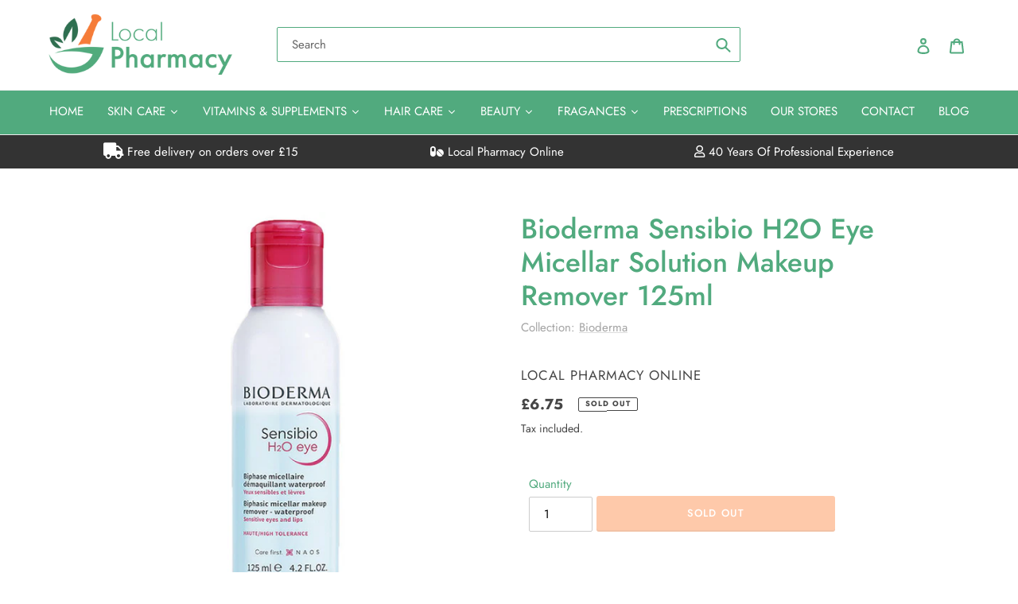

--- FILE ---
content_type: text/html; charset=utf-8
request_url: https://www.localpharmacyonline.com/collections/bioderma/products/bioderma-sensibio-h2o-eye-micellar-solution-makeup-remover-125ml
body_size: 41108
content:
<!doctype html>
<html class="no-js" lang="en">
<head>


  <!-- Google Tag Manager -->
<script>(function(w,d,s,l,i){w[l]=w[l]||[];w[l].push({'gtm.start':
new Date().getTime(),event:'gtm.js'});var f=d.getElementsByTagName(s)[0],
j=d.createElement(s),dl=l!='dataLayer'?'&l='+l:'';j.async=true;j.src=
'https://www.googletagmanager.com/gtm.js?id='+i+dl;f.parentNode.insertBefore(j,f);
})(window,document,'script','dataLayer','GTM-WM3VS69H');</script>
<!-- End Google Tag Manager -->
  <script>  
  
  
  (function() {
      class Ultimate_Shopify_DataLayer {
        constructor() {
          window.dataLayer = window.dataLayer || []; 
          
          // use a prefix of events name
          this.eventPrefix = '';

          //Keep the value false to get non-formatted product ID
          this.formattedItemId = true; 

          // data schema
          this.dataSchema = {
            ecommerce: {
                show: true
            },
            dynamicRemarketing: {
                show: false,
                business_vertical: 'retail'
            }
          }

          // add to wishlist selectors
          this.addToWishListSelectors = {
            'addWishListIcon': '',
            'gridItemSelector': '',
            'productLinkSelector': 'a[href*="/products/"]'
          }

          // quick view selectors
          this.quickViewSelector = {
            'quickViewElement': '',
            'gridItemSelector': '',
            'productLinkSelector': 'a[href*="/products/"]'
          }

          // mini cart button selector
          this.miniCartButton = [
            'a[href="/cart"]', 
          ];
          this.miniCartAppersOn = 'click';


          // begin checkout buttons/links selectors
          this.beginCheckoutButtons = [
            'input[name="checkout"]',
            'button[name="checkout"]',
            'a[href="/checkout"]',
            '.additional-checkout-buttons',
          ];

          // direct checkout button selector
          this.shopifyDirectCheckoutButton = [
            '.shopify-payment-button'
          ]

          //Keep the value true if Add to Cart redirects to the cart page
          this.isAddToCartRedirect = false;
          
          // keep the value false if cart items increment/decrement/remove refresh page 
          this.isAjaxCartIncrementDecrement = true;
          

          // Caution: Do not modify anything below this line, as it may result in it not functioning correctly.
          this.cart = {"note":null,"attributes":{},"original_total_price":0,"total_price":0,"total_discount":0,"total_weight":0.0,"item_count":0,"items":[],"requires_shipping":false,"currency":"GBP","items_subtotal_price":0,"cart_level_discount_applications":[],"checkout_charge_amount":0}
          this.countryCode = "GB";
          this.collectData();  
          this.storeURL = "https://www.localpharmacyonline.com";
          localStorage.setItem('shopCountryCode', this.countryCode);
        }

        updateCart() {
          fetch("/cart.js")
          .then((response) => response.json())
          .then((data) => {
            this.cart = data;
          });
        }

       debounce(delay) {         
          let timeoutId;
          return function(func) {
            const context = this;
            const args = arguments;
            
            clearTimeout(timeoutId);
            
            timeoutId = setTimeout(function() {
              func.apply(context, args);
            }, delay);
          };
        }

        collectData() { 
            this.customerData();
            this.ajaxRequestData();
            this.searchPageData();
            this.miniCartData();
            this.beginCheckoutData();
  
            
  
            
              this.productSinglePage();
            
  
            
            
            this.addToWishListData();
            this.quickViewData();
            this.formData();
            this.phoneClickData();
            this.emailClickData();
        }        

        //logged in customer data 
        customerData() {
            const currentUser = {};
            

            if (currentUser.email) {
              currentUser.hash_email = "e3b0c44298fc1c149afbf4c8996fb92427ae41e4649b934ca495991b7852b855"
            }

            if (currentUser.phone) {
              currentUser.hash_phone = "e3b0c44298fc1c149afbf4c8996fb92427ae41e4649b934ca495991b7852b855"
            }

            window.dataLayer = window.dataLayer || [];
            dataLayer.push({
              customer: currentUser
            });
        }

        // add_to_cart, remove_from_cart, search
        ajaxRequestData() {
          const self = this;
          
          // handle non-ajax add to cart
          if(this.isAddToCartRedirect) {
            document.addEventListener('submit', function(event) {
              const addToCartForm = event.target.closest('form[action="/cart/add"]');
              if(addToCartForm) {
                event.preventDefault();
                
                const formData = new FormData(addToCartForm);
            
                fetch(window.Shopify.routes.root + 'cart/add.js', {
                  method: 'POST',
                  body: formData
                })
                .then(response => {
                    window.location.href = "/cart";
                })
                .catch((error) => {
                  console.error('Error:', error);
                });
              }
            });
          }
          
          // fetch
          let originalFetch = window.fetch;
          let debounce = this.debounce(800);
          
          window.fetch = function () {
            return originalFetch.apply(this, arguments).then((response) => {
              if (response.ok) {
                let cloneResponse = response.clone();
                let requestURL = arguments[0];
                
                if(/.*\/search\/?.*\?.*q=.+/.test(requestURL) && !requestURL.includes('&requestFrom=uldt')) {   
                  const queryString = requestURL.split('?')[1];
                  const urlParams = new URLSearchParams(queryString);
                  const search_term = urlParams.get("q");

                  debounce(function() {
                    fetch(`${self.storeURL}/search/suggest.json?q=${search_term}&resources[type]=product&requestFrom=uldt`)
                      .then(res => res.json())
                      .then(function(data) {
                            const products = data.resources.results.products;
                            if(products.length) {
                              const fetchRequests = products.map(product =>
                                fetch(`${self.storeURL}/${product.url.split('?')[0]}.js`)
                                  .then(response => response.json())
                                  .catch(error => console.error('Error fetching:', error))
                              );

                              Promise.all(fetchRequests)
                                .then(products => {
                                    const items = products.map((product) => {
                                      return {
                                        product_id: product.id,
                                        product_title: product.title,
                                        variant_id: product.variants[0].id,
                                        variant_title: product.variants[0].title,
                                        vendor: product.vendor,
                                        total_discount: 0,
                                        final_price: product.price_min,
                                        product_type: product.type, 
                                        quantity: 1
                                      }
                                    });

                                    self.ecommerceDataLayer('search', {search_term, items});
                                })
                            }else {
                              self.ecommerceDataLayer('search', {search_term, items: []});
                            }
                      });
                  });
                }
                else if (requestURL.includes("/cart/add")) {
                  cloneResponse.text().then((text) => {
                    let data = JSON.parse(text);

                    if(data.items && Array.isArray(data.items)) {
                      data.items.forEach(function(item) {
                         self.ecommerceDataLayer('add_to_cart', {items: [item]});
                      })
                    } else {
                      self.ecommerceDataLayer('add_to_cart', {items: [data]});
                    }
                    self.updateCart();
                  });
                }else if(requestURL.includes("/cart/change") || requestURL.includes("/cart/update")) {
                  
                   cloneResponse.text().then((text) => {
                     
                    let newCart = JSON.parse(text);
                    let newCartItems = newCart.items;
                    let oldCartItems = self.cart.items;

                    for(let i = 0; i < oldCartItems.length; i++) {
                      let item = oldCartItems[i];
                      let newItem = newCartItems.find(newItems => newItems.id === item.id);


                      if(newItem) {

                        if(newItem.quantity > item.quantity) {
                          // cart item increment
                          let quantity = (newItem.quantity - item.quantity);
                          let updatedItem = {...item, quantity}
                          self.ecommerceDataLayer('add_to_cart', {items: [updatedItem]});
                          self.updateCart(); 

                        }else if(newItem.quantity < item.quantity) {
                          // cart item decrement
                          let quantity = (item.quantity - newItem.quantity);
                          let updatedItem = {...item, quantity}
                          self.ecommerceDataLayer('remove_from_cart', {items: [updatedItem]});
                          self.updateCart(); 
                        }
                        

                      }else {
                        self.ecommerceDataLayer('remove_from_cart', {items: [item]});
                        self.updateCart(); 
                      }
                    }
                     
                  });
                }
              }
              return response;
            });
          }
          // end fetch 


          //xhr
          var origXMLHttpRequest = XMLHttpRequest;
          XMLHttpRequest = function() {
            var requestURL;
    
            var xhr = new origXMLHttpRequest();
            var origOpen = xhr.open;
            var origSend = xhr.send;
            
            // Override the `open` function.
            xhr.open = function(method, url) {
                requestURL = url;
                return origOpen.apply(this, arguments);
            };
    
    
            xhr.send = function() {
    
                // Only proceed if the request URL matches what we're looking for.
                if (requestURL.includes("/cart/add") || requestURL.includes("/cart/change") || /.*\/search\/?.*\?.*q=.+/.test(requestURL)) {
        
                    xhr.addEventListener('load', function() {
                        if (xhr.readyState === 4) {
                            if (xhr.status >= 200 && xhr.status < 400) { 

                              if(/.*\/search\/?.*\?.*q=.+/.test(requestURL) && !requestURL.includes('&requestFrom=uldt')) {
                                const queryString = requestURL.split('?')[1];
                                const urlParams = new URLSearchParams(queryString);
                                const search_term = urlParams.get("q");

                                debounce(function() {
                                    fetch(`${self.storeURL}/search/suggest.json?q=${search_term}&resources[type]=product&requestFrom=uldt`)
                                      .then(res => res.json())
                                      .then(function(data) {
                                            const products = data.resources.results.products;
                                            if(products.length) {
                                              const fetchRequests = products.map(product =>
                                                fetch(`${self.storeURL}/${product.url.split('?')[0]}.js`)
                                                  .then(response => response.json())
                                                  .catch(error => console.error('Error fetching:', error))
                                              );
                
                                              Promise.all(fetchRequests)
                                                .then(products => {
                                                    const items = products.map((product) => {
                                                      return {
                                                        product_id: product.id,
                                                        product_title: product.title,
                                                        variant_id: product.variants[0].id,
                                                        variant_title: product.variants[0].title,
                                                        vendor: product.vendor,
                                                        total_discount: 0,
                                                        final_price: product.price_min,
                                                        product_type: product.type, 
                                                        quantity: 1
                                                      }
                                                    });
                
                                                    self.ecommerceDataLayer('search', {search_term, items});
                                                })
                                            }else {
                                              self.ecommerceDataLayer('search', {search_term, items: []});
                                            }
                                      });
                                  });

                              }

                              else if(requestURL.includes("/cart/add")) {
                                  const data = JSON.parse(xhr.responseText);

                                  if(data.items && Array.isArray(data.items)) {
                                    data.items.forEach(function(item) {
                                        self.ecommerceDataLayer('add_to_cart', {items: [item]});
                                      })
                                  } else {
                                    self.ecommerceDataLayer('add_to_cart', {items: [data]});
                                  }
                                  self.updateCart();
                                 
                               }else if(requestURL.includes("/cart/change")) {
                                 
                                  const newCart = JSON.parse(xhr.responseText);
                                  const newCartItems = newCart.items;
                                  let oldCartItems = self.cart.items;
              
                                  for(let i = 0; i < oldCartItems.length; i++) {
                                    let item = oldCartItems[i];
                                    let newItem = newCartItems.find(newItems => newItems.id === item.id);
              
              
                                    if(newItem) {
                                      if(newItem.quantity > item.quantity) {
                                        // cart item increment
                                        let quantity = (newItem.quantity - item.quantity);
                                        let updatedItem = {...item, quantity}
                                        self.ecommerceDataLayer('add_to_cart', {items: [updatedItem]});
                                        self.updateCart(); 
              
                                      }else if(newItem.quantity < item.quantity) {
                                        // cart item decrement
                                        let quantity = (item.quantity - newItem.quantity);
                                        let updatedItem = {...item, quantity}
                                        self.ecommerceDataLayer('remove_from_cart', {items: [updatedItem]});
                                        self.updateCart(); 
                                      }
                                      
              
                                    }else {
                                      self.ecommerceDataLayer('remove_from_cart', {items: [item]});
                                      self.updateCart(); 
                                    }
                                  }
                               }          
                            }
                        }
                    });
                }
    
                return origSend.apply(this, arguments);
            };
    
            return xhr;
          }; 
          //end xhr
        }

        // search event from search page
        searchPageData() {
          const self = this;
          let pageUrl = window.location.href;
          
          if(/.+\/search\?.*\&?q=.+/.test(pageUrl)) {   
            const queryString = pageUrl.split('?')[1];
            const urlParams = new URLSearchParams(queryString);
            const search_term = urlParams.get("q");
                
            fetch(`https://www.localpharmacyonline.com/search/suggest.json?q=${search_term}&resources[type]=product&requestFrom=uldt`)
            .then(res => res.json())
            .then(function(data) {
                  const products = data.resources.results.products;
                  if(products.length) {
                    const fetchRequests = products.map(product =>
                      fetch(`${self.storeURL}/${product.url.split('?')[0]}.js`)
                        .then(response => response.json())
                        .catch(error => console.error('Error fetching:', error))
                    );
                    Promise.all(fetchRequests)
                    .then(products => {
                        const items = products.map((product) => {
                            return {
                            product_id: product.id,
                            product_title: product.title,
                            variant_id: product.variants[0].id,
                            variant_title: product.variants[0].title,
                            vendor: product.vendor,
                            total_discount: 0,
                            final_price: product.price_min,
                            product_type: product.type, 
                            quantity: 1
                            }
                        });

                        self.ecommerceDataLayer('search', {search_term, items});
                    });
                  }else {
                    self.ecommerceDataLayer('search', {search_term, items: []});
                  }
            });
          }
        }

        // view_cart
        miniCartData() {
          if(this.miniCartButton.length) {
            let self = this;
            if(this.miniCartAppersOn === 'hover') {
              this.miniCartAppersOn = 'mouseenter';
            }
            this.miniCartButton.forEach((selector) => {
              let miniCartButtons = document.querySelectorAll(selector);
              miniCartButtons.forEach((miniCartButton) => {
                  miniCartButton.addEventListener(self.miniCartAppersOn, () => {
                    self.ecommerceDataLayer('view_cart', self.cart);
                  });
              })
            });
          }
        }

        // begin_checkout
        beginCheckoutData() {
          let self = this;
          document.addEventListener('pointerdown', (event) => {
            let targetElement = event.target.closest(self.beginCheckoutButtons.join(', '));
            if(targetElement) {
              self.ecommerceDataLayer('begin_checkout', self.cart);
            }
          });
        }

        // view_cart, add_to_cart, remove_from_cart
        viewCartPageData() {
          
          this.ecommerceDataLayer('view_cart', this.cart);

          //if cart quantity chagne reload page 
          if(!this.isAjaxCartIncrementDecrement) {
            const self = this;
            document.addEventListener('pointerdown', (event) => {
              const target = event.target.closest('a[href*="/cart/change?"]');
              if(target) {
                const linkUrl = target.getAttribute('href');
                const queryString = linkUrl.split("?")[1];
                const urlParams = new URLSearchParams(queryString);
                const newQuantity = urlParams.get("quantity");
                const line = urlParams.get("line");
                const cart_id = urlParams.get("id");
        
                
                if(newQuantity && (line || cart_id)) {
                  let item = line ? {...self.cart.items[line - 1]} : self.cart.items.find(item => item.key === cart_id);
        
                  let event = 'add_to_cart';
                  if(newQuantity < item.quantity) {
                    event = 'remove_from_cart';
                  }
        
                  let quantity = Math.abs(newQuantity - item.quantity);
                  item['quantity'] = quantity;
        
                  self.ecommerceDataLayer(event, {items: [item]});
                }
              }
            });
          }
        }

        productSinglePage() {
        
          const item = {
              product_id: 7464822374600,
              variant_id: 42404404166856,
              product_title: "Bioderma Sensibio H2O Eye Micellar Solution Makeup Remover 125ml",
              line_level_total_discount: 0,
              vendor: "Local Pharmacy Online",
              sku: null,
              product_type: "",
              item_list_id: 327284392136,
              item_list_name: "Bioderma",
              
              final_price: 675,
              quantity: 1
          };
          
          const variants = [{"id":42404404166856,"title":"Default Title","option1":"Default Title","option2":null,"option3":null,"sku":"BIOD022","requires_shipping":true,"taxable":true,"featured_image":null,"available":false,"name":"Bioderma Sensibio H2O Eye Micellar Solution Makeup Remover 125ml","public_title":null,"options":["Default Title"],"price":675,"weight":0,"compare_at_price":null,"inventory_management":"shopify","barcode":"3401360212237","requires_selling_plan":false,"selling_plan_allocations":[]}]
          this.ecommerceDataLayer('view_item', {items: [item]});

          if(this.shopifyDirectCheckoutButton.length) {
              let self = this;
              document.addEventListener('pointerdown', (event) => {  
                let target = event.target;
                let checkoutButton = event.target.closest(this.shopifyDirectCheckoutButton.join(', '));

                if(checkoutButton && (variants || self.quickViewVariants)) {

                    let checkoutForm = checkoutButton.closest('form[action*="/cart/add"]');
                    if(checkoutForm) {

                        let variant_id = null;
                        let varientInput = checkoutForm.querySelector('input[name="id"]');
                        let varientIdFromURL = new URLSearchParams(window.location.search).get('variant');
                        let firstVarientId = item.variant_id;

                        if(varientInput) {
                          variant_id = parseInt(varientInput.value);
                        }else if(varientIdFromURL) {
                          variant_id = varientIdFromURL;
                        }else if(firstVarientId) {
                          variant_id = firstVarientId;
                        }

                        if(variant_id) {
                            variant_id = parseInt(variant_id);

                            let quantity = 1;
                            let quantitySelector = checkoutForm.getAttribute('id');
                            if(quantitySelector) {
                              let quentityInput = document.querySelector('input[name="quantity"][form="'+quantitySelector+'"]');
                              if(quentityInput) {
                                  quantity = +quentityInput.value;
                              }
                            }
                          
                            if(variant_id) {
                                let variant = variants.find(item => item.id === +variant_id);
                                if(variant && item) {
                                    variant_id
                                    item['variant_id'] = variant_id;
                                    item['variant_title'] = variant.title;
                                    item['final_price'] = variant.price;
                                    item['quantity'] = quantity;
                                    
                                    self.ecommerceDataLayer('add_to_cart', {items: [item]});
                                    self.ecommerceDataLayer('begin_checkout', {items: [item]});
                                }else if(self.quickViewedItem) {                                  
                                  let variant = self.quickViewVariants.find(item => item.id === +variant_id);
                                  if(variant) {
                                    self.quickViewedItem['variant_id'] = variant_id;
                                    self.quickViewedItem['variant_title'] = variant.title;
                                    self.quickViewedItem['final_price'] = parseFloat(variant.price) * 100;
                                    self.quickViewedItem['quantity'] = quantity;
                                    
                                    self.ecommerceDataLayer('add_to_cart', {items: [self.quickViewedItem]});
                                    self.ecommerceDataLayer('begin_checkout', {items: [self.quickViewedItem]});
                                    
                                  }
                                }
                            }
                        }
                    }

                }
              }); 
          }
          
          
        }

        collectionsPageData() {
          var ecommerce = {
            'items': [
              
                {
                    'product_id': 6826144661704,
                    'variant_id': 40148097958088,
                    'vendor': "Local Pharmacy Online",
                    'total_discount': 0,
                    'variant_title': "Default Title",
                    'product_title': "Bioderma Sensibio H2O Micellar Water 500ml",
                    'final_price': Number(1210),
                    'product_type': "",
                    'item_list_id': 327284392136,
                    'item_list_name': "Bioderma",
                    'quantity': 1
                },
              
                {
                    'product_id': 6826147709128,
                    'variant_id': 40148127350984,
                    'vendor': "Local Pharmacy Online",
                    'total_discount': 0,
                    'variant_title': "Default Title",
                    'product_title': "Bioderma Sensibio H2O Wipes x25",
                    'final_price': Number(710),
                    'product_type': "",
                    'item_list_id': 327284392136,
                    'item_list_name': "Bioderma",
                    'quantity': 1
                },
              
                {
                    'product_id': 6826128179400,
                    'variant_id': 40147992543432,
                    'vendor': "Local Pharmacy Online",
                    'total_discount': 0,
                    'variant_title': "Default Title",
                    'product_title': "Bioderma Cicabio Soothing Repairing Cream 40ml",
                    'final_price': Number(600),
                    'product_type': "",
                    'item_list_id': 327284392136,
                    'item_list_name': "Bioderma",
                    'quantity': 1
                },
              
                {
                    'product_id': 6826139746504,
                    'variant_id': 40148061814984,
                    'vendor': "Local Pharmacy Online",
                    'total_discount': 0,
                    'variant_title': "Default Title",
                    'product_title': "Bioderma Sébium Purifying Cleansing Foaming Gel 500ml",
                    'final_price': Number(1390),
                    'product_type': "",
                    'item_list_id': 327284392136,
                    'item_list_name': "Bioderma",
                    'quantity': 1
                },
              
                {
                    'product_id': 7464822505672,
                    'variant_id': 42404404297928,
                    'vendor': "Local Pharmacy Online",
                    'total_discount': 0,
                    'variant_title': "Default Title",
                    'product_title': "Bioderma Sebium Foaming Gel 200ml",
                    'final_price': Number(1162),
                    'product_type': "",
                    'item_list_id': 327284392136,
                    'item_list_name': "Bioderma",
                    'quantity': 1
                },
              
                {
                    'product_id': 7464822440136,
                    'variant_id': 42404404232392,
                    'vendor': "Local Pharmacy Online",
                    'total_discount': 0,
                    'variant_title': "Default Title",
                    'product_title': "Bioderma Atoderm Shower Oil 1l",
                    'final_price': Number(1275),
                    'product_type': "",
                    'item_list_id': 327284392136,
                    'item_list_name': "Bioderma",
                    'quantity': 1
                },
              
                {
                    'product_id': 7464822407368,
                    'variant_id': 42404404199624,
                    'vendor': "Local Pharmacy Online",
                    'total_discount': 0,
                    'variant_title': "Default Title",
                    'product_title': "Bioderma Atoderm Shower Gel 1l",
                    'final_price': Number(1125),
                    'product_type': "",
                    'item_list_id': 327284392136,
                    'item_list_name': "Bioderma",
                    'quantity': 1
                },
              
                {
                    'product_id': 7464822374600,
                    'variant_id': 42404404166856,
                    'vendor': "Local Pharmacy Online",
                    'total_discount': 0,
                    'variant_title': "Default Title",
                    'product_title': "Bioderma Sensibio H2O Eye Micellar Solution Makeup Remover 125ml",
                    'final_price': Number(675),
                    'product_type': "",
                    'item_list_id': 327284392136,
                    'item_list_name': "Bioderma",
                    'quantity': 1
                },
              
                {
                    'product_id': 7464822341832,
                    'variant_id': 42404404101320,
                    'vendor': "Local Pharmacy Online",
                    'total_discount': 0,
                    'variant_title': "Default Title",
                    'product_title': "Bioderma Sensibio Defensive Active Soothing Cream 40ml",
                    'final_price': Number(1200),
                    'product_type': "",
                    'item_list_id': 327284392136,
                    'item_list_name': "Bioderma",
                    'quantity': 1
                },
              
                {
                    'product_id': 7464822538440,
                    'variant_id': 42404404330696,
                    'vendor': "Local Pharmacy Online",
                    'total_discount': 0,
                    'variant_title': "Default Title",
                    'product_title': "Bioderma Sensibio H2O Micellar Water 250ml",
                    'final_price': Number(825),
                    'product_type': "",
                    'item_list_id': 327284392136,
                    'item_list_name': "Bioderma",
                    'quantity': 1
                },
              
                {
                    'product_id': 7464822472904,
                    'variant_id': 42404404265160,
                    'vendor': "Local Pharmacy Online",
                    'total_discount': 0,
                    'variant_title': "Default Title",
                    'product_title': "Bioderma Sensibio Moussant Gel 500ml",
                    'final_price': Number(1207),
                    'product_type': "",
                    'item_list_id': 327284392136,
                    'item_list_name': "Bioderma",
                    'quantity': 1
                },
              
                {
                    'product_id': 7464817852616,
                    'variant_id': 42404389519560,
                    'vendor': "Local Pharmacy Online",
                    'total_discount': 0,
                    'variant_title': "Default Title",
                    'product_title': "Bioderma Sensibio H2O Micellar Water Cleanser Makeup Remover for Sensitive Skin 100ml",
                    'final_price': Number(397),
                    'product_type': "",
                    'item_list_id': 327284392136,
                    'item_list_name': "Bioderma",
                    'quantity': 1
                },
              
                {
                    'product_id': 7464817787080,
                    'variant_id': 42404389355720,
                    'vendor': "Local Pharmacy Online",
                    'total_discount': 0,
                    'variant_title': "Default Title",
                    'product_title': "Bioderma Atoderm SOS Express Calming Spray for Itchy Skin 50ml",
                    'final_price': Number(675),
                    'product_type': "",
                    'item_list_id': 327284392136,
                    'item_list_name': "Bioderma",
                    'quantity': 1
                },
              
                {
                    'product_id': 7464815526088,
                    'variant_id': 42404383391944,
                    'vendor': "Local Pharmacy Online",
                    'total_discount': 0,
                    'variant_title': "Default Title",
                    'product_title': "Bioderma Atoderm PP Baume Body Balm for Dry and Sensitive Skin 200ml",
                    'final_price': Number(1125),
                    'product_type': "",
                    'item_list_id': 327284392136,
                    'item_list_name': "Bioderma",
                    'quantity': 1
                },
              
                {
                    'product_id': 7464811725000,
                    'variant_id': 42404366090440,
                    'vendor': "Local Pharmacy Online",
                    'total_discount': 0,
                    'variant_title': "Default Title",
                    'product_title': "Bioderma Atoderm Shower Gel 200ml",
                    'final_price': Number(680),
                    'product_type': "",
                    'item_list_id': 327284392136,
                    'item_list_name': "Bioderma",
                    'quantity': 1
                },
              
                {
                    'product_id': 6826146463944,
                    'variant_id': 42116715086024,
                    'vendor': "Local Pharmacy Online",
                    'total_discount': 0,
                    'variant_title': "Default Title",
                    'product_title': "Bioderma Sensibio Rich Cream 40ml",
                    'final_price': Number(1240),
                    'product_type': "",
                    'item_list_id': 327284392136,
                    'item_list_name': "Bioderma",
                    'quantity': 1
                },
              
                {
                    'product_id': 6826145677512,
                    'variant_id': 42119600865480,
                    'vendor': "Local Pharmacy Online",
                    'total_discount': 0,
                    'variant_title': "Default Title",
                    'product_title': "Bioderma Sensibio Light Cream 40ml",
                    'final_price': Number(1200),
                    'product_type': "",
                    'item_list_id': 327284392136,
                    'item_list_name': "Bioderma",
                    'quantity': 1
                },
              
                {
                    'product_id': 6826143547592,
                    'variant_id': 40148085768392,
                    'vendor': "Local Pharmacy Online",
                    'total_discount': 0,
                    'variant_title': "Default Title",
                    'product_title': "Bioderma Sensibio Eye Contour 15ml",
                    'final_price': Number(1165),
                    'product_type': "",
                    'item_list_id': 327284392136,
                    'item_list_name': "Bioderma",
                    'quantity': 1
                },
              
                {
                    'product_id': 6826142105800,
                    'variant_id': 40148077641928,
                    'vendor': "Local Pharmacy Online",
                    'total_discount': 0,
                    'variant_title': "Default Title",
                    'product_title': "Bioderma Sébium Mat-Control Shine-Control Moisturiser 30ml",
                    'final_price': Number(1050),
                    'product_type': "",
                    'item_list_id': 327284392136,
                    'item_list_name': "Bioderma",
                    'quantity': 1
                },
              
                {
                    'product_id': 6826141253832,
                    'variant_id': 40148072693960,
                    'vendor': "Local Pharmacy Online",
                    'total_discount': 0,
                    'variant_title': "Default Title",
                    'product_title': "Bioderma Sébium H2O Micellar Water 500ml",
                    'final_price': Number(1210),
                    'product_type': "",
                    'item_list_id': 327284392136,
                    'item_list_name': "Bioderma",
                    'quantity': 1
                },
              
                {
                    'product_id': 6826138599624,
                    'variant_id': 40148051394760,
                    'vendor': "Local Pharmacy Online",
                    'total_discount': 0,
                    'variant_title': "Default Title",
                    'product_title': "Bioderma Pigmentbio C Concentrate 15ml",
                    'final_price': Number(1800),
                    'product_type': "",
                    'item_list_id': 327284392136,
                    'item_list_name': "Bioderma",
                    'quantity': 1
                },
              
                {
                    'product_id': 6826137518280,
                    'variant_id': 42141100835016,
                    'vendor': "Local Pharmacy Online",
                    'total_discount': 0,
                    'variant_title': "Default Title",
                    'product_title': "Bioderma Hydrabio Serum 40ml",
                    'final_price': Number(1500),
                    'product_type': "",
                    'item_list_id': 327284392136,
                    'item_list_name': "Bioderma",
                    'quantity': 1
                },
              
                {
                    'product_id': 6826135453896,
                    'variant_id': 40148034158792,
                    'vendor': "Local Pharmacy Online",
                    'total_discount': 0,
                    'variant_title': "Default Title",
                    'product_title': "Bioderma Hydrabio Moisturising Mask 75ml",
                    'final_price': Number(1200),
                    'product_type': "",
                    'item_list_id': 327284392136,
                    'item_list_name': "Bioderma",
                    'quantity': 1
                },
              
                {
                    'product_id': 6826133553352,
                    'variant_id': 40148028063944,
                    'vendor': "Local Pharmacy Online",
                    'total_discount': 0,
                    'variant_title': "Default Title",
                    'product_title': "Bioderma Hydrabio H2O Micellar Water 500ml",
                    'final_price': Number(1210),
                    'product_type': "",
                    'item_list_id': 327284392136,
                    'item_list_name': "Bioderma",
                    'quantity': 1
                },
              
                {
                    'product_id': 6826120675528,
                    'variant_id': 42117827854536,
                    'vendor': "Local Pharmacy Online",
                    'total_discount': 0,
                    'variant_title': "Default Title",
                    'product_title': "Bioderma Atoderm SOS Spray 200ml",
                    'final_price': Number(1165),
                    'product_type': "",
                    'item_list_id': 327284392136,
                    'item_list_name': "Bioderma",
                    'quantity': 1
                },
              
              ]
          };

          ecommerce['item_list_id'] = 327284392136
          ecommerce['item_list_name'] = "Bioderma"

          this.ecommerceDataLayer('view_item_list', ecommerce);
        }
        
        
        // add to wishlist
        addToWishListData() {
          if(this.addToWishListSelectors && this.addToWishListSelectors.addWishListIcon) {
            const self = this;
            document.addEventListener('pointerdown', (event) => {
              let target = event.target;
              
              if(target.closest(self.addToWishListSelectors.addWishListIcon)) {
                let pageULR = window.location.href.replace(/\?.+/, '');
                let requestURL = undefined;
          
                if(/\/products\/[^/]+$/.test(pageULR)) {
                  requestURL = pageULR;
                } else if(self.addToWishListSelectors.gridItemSelector && self.addToWishListSelectors.productLinkSelector) {
                  let itemElement = target.closest(self.addToWishListSelectors.gridItemSelector);
                  if(itemElement) {
                    let linkElement = itemElement.querySelector(self.addToWishListSelectors.productLinkSelector); 
                    if(linkElement) {
                      let link = linkElement.getAttribute('href').replace(/\?.+/g, '');
                      if(link && /\/products\/[^/]+$/.test(link)) {
                        requestURL = link;
                      }
                    }
                  }
                }

                if(requestURL) {
                  fetch(requestURL + '.json')
                    .then(res => res.json())
                    .then(result => {
                      let data = result.product;                    
                      if(data) {
                        let dataLayerData = {
                          product_id: data.id,
                            variant_id: data.variants[0].id,
                            product_title: data.title,
                          quantity: 1,
                          final_price: parseFloat(data.variants[0].price) * 100,
                          total_discount: 0,
                          product_type: data.product_type,
                          vendor: data.vendor,
                          variant_title: (data.variants[0].title !== 'Default Title') ? data.variants[0].title : undefined,
                          sku: data.variants[0].sku,
                        }

                        self.ecommerceDataLayer('add_to_wishlist', {items: [dataLayerData]});
                      }
                    });
                }
              }
            });
          }
        }

        quickViewData() {
          if(this.quickViewSelector.quickViewElement && this.quickViewSelector.gridItemSelector && this.quickViewSelector.productLinkSelector) {
            const self = this;
            document.addEventListener('pointerdown', (event) => {
              let target = event.target;
              if(target.closest(self.quickViewSelector.quickViewElement)) {
                let requestURL = undefined;
                let itemElement = target.closest(this.quickViewSelector.gridItemSelector );
                
                if(itemElement) {
                  let linkElement = itemElement.querySelector(self.quickViewSelector.productLinkSelector); 
                  if(linkElement) {
                    let link = linkElement.getAttribute('href').replace(/\?.+/g, '');
                    if(link && /\/products\/[^/]+$/.test(link)) {
                      requestURL = link;
                    }
                  }
                }   
                
                if(requestURL) {
                    fetch(requestURL + '.json')
                      .then(res => res.json())
                      .then(result => {
                        let data = result.product;                    
                        if(data) {
                          let dataLayerData = {
                            product_id: data.id,
                            variant_id: data.variants[0].id,
                            product_title: data.title,
                            quantity: 1,
                            final_price: parseFloat(data.variants[0].price) * 100,
                            total_discount: 0,
                            product_type: data.product_type,
                            vendor: data.vendor,
                            variant_title: (data.variants[0].title !== 'Default Title') ? data.variants[0].title : undefined,
                            sku: data.variants[0].sku,
                          }
  
                          self.ecommerceDataLayer('view_item', {items: [dataLayerData]});
                          self.quickViewVariants = data.variants;
                          self.quickViewedItem = dataLayerData;
                        }
                      });
                  }
              }
            });

            
          }
        }

        // all ecommerce events
        ecommerceDataLayer(event, data) {
          const self = this;
          dataLayer.push({ 'ecommerce': null });
          const dataLayerData = {
            "event": this.eventPrefix + event,
            'ecommerce': {
               'currency': this.cart.currency,
               'items': data.items.map((item, index) => {
                 const dataLayerItem = {
                    'index': index,
                    'item_id': this.formattedItemId  ? `shopify_${this.countryCode}_${item.product_id}_${item.variant_id}` : item.product_id.toString(),
                    'product_id': item.product_id.toString(),
                    'variant_id': item.variant_id.toString(),
                    'item_name': item.product_title,
                    'quantity': item.quantity,
                    'price': +((item.final_price / 100).toFixed(2)),
                    'discount': item.total_discount ? +((item.total_discount / 100).toFixed(2)) : 0 
                }

                if(item.product_type) {
                  dataLayerItem['item_category'] = item.product_type;
                }
                
                if(item.vendor) {
                  dataLayerItem['item_brand'] = item.vendor;
                }
               
                if(item.variant_title && item.variant_title !== 'Default Title') {
                  dataLayerItem['item_variant'] = item.variant_title;
                }
              
                if(item.sku) {
                  dataLayerItem['sku'] = item.sku;
                }

                if(item.item_list_name) {
                  dataLayerItem['item_list_name'] = item.item_list_name;
                }

                if(item.item_list_id) {
                  dataLayerItem['item_list_id'] = item.item_list_id.toString()
                }

                return dataLayerItem;
              })
            }
          }

          if(data.total_price !== undefined) {
            dataLayerData['ecommerce']['value'] =  +((data.total_price / 100).toFixed(2));
          } else {
            dataLayerData['ecommerce']['value'] = +(dataLayerData['ecommerce']['items'].reduce((total, item) => total + (item.price * item.quantity), 0)).toFixed(2);
          }
          
          if(data.item_list_id) {
            dataLayerData['ecommerce']['item_list_id'] = data.item_list_id;
          }
          
          if(data.item_list_name) {
            dataLayerData['ecommerce']['item_list_name'] = data.item_list_name;
          }

          if(data.search_term) {
            dataLayerData['search_term'] = data.search_term;
          }

          if(self.dataSchema.dynamicRemarketing && self.dataSchema.dynamicRemarketing.show) {
            dataLayer.push({ 'dynamicRemarketing': null });
            dataLayerData['dynamicRemarketing'] = {
                value: dataLayerData.ecommerce.value,
                items: dataLayerData.ecommerce.items.map(item => ({id: item.item_id, google_business_vertical: self.dataSchema.dynamicRemarketing.business_vertical}))
            }
          }

          if(!self.dataSchema.ecommerce ||  !self.dataSchema.ecommerce.show) {
            delete dataLayerData['ecommerce'];
          }

          dataLayer.push(dataLayerData);
        }

        
        // contact form submit & newsletters signup
        formData() {
          const self = this;
          document.addEventListener('submit', function(event) {

            let targetForm = event.target.closest('form[action^="/contact"]');


            if(targetForm) {
              const formData = {
                form_location: window.location.href,
                form_id: targetForm.getAttribute('id'),
                form_classes: targetForm.getAttribute('class')
              };
                            
              let formType = targetForm.querySelector('input[name="form_type"]');
              let inputs = targetForm.querySelectorAll("input:not([type=hidden]):not([type=submit]), textarea, select");
              
              inputs.forEach(function(input) {
                var inputName = input.name;
                var inputValue = input.value;
                
                if (inputName && inputValue) {
                  var matches = inputName.match(/\[(.*?)\]/);
                  if (matches && matches.length > 1) {
                     var fieldName = matches[1];
                     formData[fieldName] = input.value;
                  }
                }
              });
              
              if(formType && formType.value === 'customer') {
                dataLayer.push({ event: self.eventPrefix + 'newsletter_signup', ...formData});
              } else if(formType && formType.value === 'contact') {
                dataLayer.push({ event: self.eventPrefix + 'contact_form_submit', ...formData});
              }
            }
          });

        }

        // phone_number_click event
        phoneClickData() {
          const self = this; 
          document.addEventListener('click', function(event) {
            let target = event.target.closest('a[href^="tel:"]');
            if(target) {
              let phone_number = target.getAttribute('href').replace('tel:', '');
              dataLayer.push({
                event: self.eventPrefix + 'phone_number_click',
                page_location: window.location.href,
                link_classes: target.getAttribute('class'),
                link_id: target.getAttribute('id'),
                phone_number
              })
            }
          });
        }
  
        // email_click event
        emailClickData() {
          const self = this; 
          document.addEventListener('click', function(event) {
            let target = event.target.closest('a[href^="mailto:"]');
            if(target) {
              let email_address = target.getAttribute('href').replace('mailto:', '');
              dataLayer.push({
                event: self.eventPrefix + 'email_click',
                page_location: window.location.href,
                link_classes: target.getAttribute('class'),
                link_id: target.getAttribute('id'),
                email_address
              })
            }
          });
        }
      } 
      // end Ultimate_Shopify_DataLayer

      document.addEventListener('DOMContentLoaded', function() {
        try{
          new Ultimate_Shopify_DataLayer();
        }catch(error) {
          console.log(error);
        }
      });
    
  })();
</script>

  
  
  <meta charset="utf-8">
  <meta http-equiv="X-UA-Compatible" content="IE=edge,chrome=1">
  <meta name="viewport" content="width=device-width,initial-scale=1">
  <meta name="theme-color" content="#f67d39">
<!-- Global site tag (gtag.js) - Google Ads: 10776648869 -->
<script async src="https://www.googletagmanager.com/gtag/js?id=AW-10776648869"></script>
<script>
  window.dataLayer = window.dataLayer || [];
  function gtag(){dataLayer.push(arguments);}
  gtag('js', new Date());

  gtag('config', 'AW-10776648869');
</script>

  <meta name="facebook-domain-verification" content="bf5zmboix4xt1a9zwpaqw2y6c8cy1v" />

<!-- Event snippet for Purchase @ LPO conversion page -->
<script>
  gtag('event', 'conversion', {
      'send_to': 'AW-10776648869/HQWfCPTymfYCEKW52pIo',
      'value': ,
      'currency': 'GBP',
      'transaction_id': ''
  });
</script>
  
  <link rel="preconnect" href="https://cdn.shopify.com" crossorigin>
  <link rel="preconnect" href="https://fonts.shopifycdn.com" crossorigin>
  <link rel="preconnect" href="https://monorail-edge.shopifysvc.com"><link rel="preload" href="//www.localpharmacyonline.com/cdn/shop/t/10/assets/theme.css?v=158412735096529258841744662580" as="style">
  <link rel="preload" as="font" href="//www.localpharmacyonline.com/cdn/fonts/jost/jost_n5.7c8497861ffd15f4e1284cd221f14658b0e95d61.woff2" type="font/woff2" crossorigin>
  <link rel="preload" as="font" href="//www.localpharmacyonline.com/cdn/fonts/jost/jost_n4.d47a1b6347ce4a4c9f437608011273009d91f2b7.woff2" type="font/woff2" crossorigin>
  <link rel="preload" as="font" href="//www.localpharmacyonline.com/cdn/fonts/jost/jost_n7.921dc18c13fa0b0c94c5e2517ffe06139c3615a3.woff2" type="font/woff2" crossorigin>
  <link rel="preload" href="//www.localpharmacyonline.com/cdn/shop/t/10/assets/theme.js?v=111073469332697252711744744234" as="script">
  <link rel="preload" href="//www.localpharmacyonline.com/cdn/shop/t/10/assets/lazysizes.js?v=63098554868324070131683196791" as="script"><link rel="canonical" href="https://www.localpharmacyonline.com/products/bioderma-sensibio-h2o-eye-micellar-solution-makeup-remover-125ml"><link rel="shortcut icon" href="//www.localpharmacyonline.com/cdn/shop/files/social-logo-final_32x32.png?v=1615308028" type="image/png"><title>Bioderma Sensibio H2O Eye Micellar Solution Makeup Remover 125ml
&ndash; Local Pharmacy Online</title><meta name="description" content="Bioderma Sensibio H2O Eye has a patented solution with micellar technology and a biphasic cleaning system to remove make-up in a simple and gentle way, without harming the skin."><!-- /snippets/social-meta-tags.liquid -->


<meta property="og:site_name" content="Local Pharmacy Online">
<meta property="og:url" content="https://www.localpharmacyonline.com/products/bioderma-sensibio-h2o-eye-micellar-solution-makeup-remover-125ml">
<meta property="og:title" content="Bioderma Sensibio H2O Eye Micellar Solution Makeup Remover 125ml">
<meta property="og:type" content="product">
<meta property="og:description" content="Bioderma Sensibio H2O Eye has a patented solution with micellar technology and a biphasic cleaning system to remove make-up in a simple and gentle way, without harming the skin."><meta property="og:image" content="http://www.localpharmacyonline.com/cdn/shop/products/325026370-1.jpg?v=1666707696">
  <meta property="og:image:secure_url" content="https://www.localpharmacyonline.com/cdn/shop/products/325026370-1.jpg?v=1666707696">
  <meta property="og:image:width" content="183">
  <meta property="og:image:height" content="600">
  <meta property="og:price:amount" content="6.75">
  <meta property="og:price:currency" content="GBP">



<meta name="twitter:card" content="summary_large_image">
<meta name="twitter:title" content="Bioderma Sensibio H2O Eye Micellar Solution Makeup Remover 125ml">
<meta name="twitter:description" content="Bioderma Sensibio H2O Eye has a patented solution with micellar technology and a biphasic cleaning system to remove make-up in a simple and gentle way, without harming the skin.">

  
<style data-shopify>
:root {
    --color-text: #51aa7e;
    --color-text-rgb: 81, 170, 126;
    --color-body-text: #464646;
    --color-sale-text: #EA0606;
    --color-small-button-text-border: #3a3a3a;
    --color-text-field: #ffffff;
    --color-text-field-text: #000000;
    --color-text-field-text-rgb: 0, 0, 0;

    --color-btn-primary: #f67d39;
    --color-btn-primary-darker: #f15e0b;
    --color-btn-primary-text: #ffffff;

    --color-blankstate: rgba(70, 70, 70, 0.35);
    --color-blankstate-border: rgba(70, 70, 70, 0.2);
    --color-blankstate-background: rgba(70, 70, 70, 0.1);

    --color-text-focus:#418764;
    --color-overlay-text-focus:#e6e6e6;
    --color-btn-primary-focus:#f15e0b;
    --color-btn-social-focus:#d2d2d2;
    --color-small-button-text-border-focus:#606060;
    --predictive-search-focus:#f2f2f2;

    --color-body: #ffffff;
    --color-bg: #ffffff;
    --color-bg-rgb: 255, 255, 255;
    --color-bg-alt: rgba(70, 70, 70, 0.05);
    --color-bg-currency-selector: rgba(70, 70, 70, 0.2);

    --color-overlay-title-text: #ffffff;
    --color-image-overlay: #685858;
    --color-image-overlay-rgb: 104, 88, 88;

        --color-nav-text: #ffffff;
        --color-nav-text_active: #3a3a3a;
        --color-nav-bg: #51aa7e;--opacity-image-overlay: 0.4;--hover-overlay-opacity: 0.8;

    --color-border: #ebebeb;
    --color-border-form: #cccccc;
    --color-border-form-darker: #b3b3b3;

    --svg-select-icon: url(//www.localpharmacyonline.com/cdn/shop/t/10/assets/ico-select.svg?v=29003672709104678581683196797);
    --slick-img-url: url(//www.localpharmacyonline.com/cdn/shop/t/10/assets/ajax-loader.gif?v=41356863302472015721683196792);

    --font-weight-body--bold: 700;
    --font-weight-body--bolder: 700;

    --font-stack-header: Jost, sans-serif;
    --font-style-header: normal;
    --font-weight-header: 500;

    --font-stack-body: Jost, sans-serif;
    --font-style-body: normal;
    --font-weight-body: 400;

    --font-size-header: 26;

    --font-size-base: 15;

    --font-h1-desktop: 35;
    --font-h1-mobile: 32;
    --font-h2-desktop: 20;
    --font-h2-mobile: 18;
    --font-h3-mobile: 20;
    --font-h4-desktop: 17;
    --font-h4-mobile: 15;
    --font-h5-desktop: 15;
    --font-h5-mobile: 13;
    --font-h6-desktop: 14;
    --font-h6-mobile: 12;

    --font-mega-title-large-desktop: 65;

    --font-rich-text-large: 17;
    --font-rich-text-small: 13;

    
--color-video-bg: #f2f2f2;

    
    --global-color-image-loader-primary: rgba(81, 170, 126, 0.06);
    --global-color-image-loader-secondary: rgba(81, 170, 126, 0.12);
  }
</style>



        <link href="https://cdnjs.cloudflare.com/ajax/libs/font-awesome/5.15.2/css/all.min.css" rel="stylesheet" type="text/css" media="all" />

        <style>*,::after,::before{box-sizing:border-box}body{margin:0}body,html{background-color:var(--color-body)}body,button{font-size:calc(var(--font-size-base) * 1px);font-family:var(--font-stack-body);font-style:var(--font-style-body);font-weight:var(--font-weight-body);color:var(--color-text);line-height:1.5}body,button{-webkit-font-smoothing:antialiased;-webkit-text-size-adjust:100%}.border-bottom{border-bottom:1px solid var(--color-border)}.btn--link{background-color:transparent;border:0;margin:0;color:var(--color-text);text-align:left}.text-right{text-align:right}.icon{display:inline-block;width:20px;height:20px;vertical-align:middle;fill:currentColor}.icon__fallback-text,.visually-hidden{position:absolute!important;overflow:hidden;clip:rect(0 0 0 0);height:1px;width:1px;margin:-1px;padding:0;border:0}svg.icon:not(.icon--full-color) circle,svg.icon:not(.icon--full-color) ellipse,svg.icon:not(.icon--full-color) g,svg.icon:not(.icon--full-color) line,svg.icon:not(.icon--full-color) path,svg.icon:not(.icon--full-color) polygon,svg.icon:not(.icon--full-color) polyline,svg.icon:not(.icon--full-color) rect,symbol.icon:not(.icon--full-color) circle,symbol.icon:not(.icon--full-color) ellipse,symbol.icon:not(.icon--full-color) g,symbol.icon:not(.icon--full-color) line,symbol.icon:not(.icon--full-color) path,symbol.icon:not(.icon--full-color) polygon,symbol.icon:not(.icon--full-color) polyline,symbol.icon:not(.icon--full-color) rect{fill:inherit;stroke:inherit}li{list-style:none}.list--inline{padding:0;margin:0}.list--inline>li{display:inline-block;margin-bottom:0;vertical-align:middle}a{color:var(--color-text);text-decoration:none}.h1,.h2,h1,h2{margin:0 0 17.5px;font-family:var(--font-stack-header);font-style:var(--font-style-header);font-weight:var(--font-weight-header);line-height:1.2;overflow-wrap:break-word;word-wrap:break-word}.h1 a,.h2 a,h1 a,h2 a{color:inherit;text-decoration:none;font-weight:inherit}.h1,h1{font-size:calc(((var(--font-h1-desktop))/ (var(--font-size-base))) * 1em);text-transform:none;letter-spacing:0}@media only screen and (max-width:749px){.h1,h1{font-size:calc(((var(--font-h1-mobile))/ (var(--font-size-base))) * 1em)}}.h2,h2{font-size:calc(((var(--font-h2-desktop))/ (var(--font-size-base))) * 1em);text-transform:uppercase;letter-spacing:.1em}@media only screen and (max-width:749px){.h2,h2{font-size:calc(((var(--font-h2-mobile))/ (var(--font-size-base))) * 1em)}}p{color:var(--color-body-text);margin:0 0 19.44444px}@media only screen and (max-width:749px){p{font-size:calc(((var(--font-size-base) - 1)/ (var(--font-size-base))) * 1em)}}p:last-child{margin-bottom:0}@media only screen and (max-width:749px){.small--hide{display:none!important}}.grid{list-style:none;margin:0;padding:0;margin-left:-30px}.grid::after{content:'';display:table;clear:both}@media only screen and (max-width:749px){.grid{margin-left:-22px}}.grid::after{content:'';display:table;clear:both}.grid--no-gutters{margin-left:0}.grid--no-gutters .grid__item{padding-left:0}.grid--table{display:table;table-layout:fixed;width:100%}.grid--table>.grid__item{float:none;display:table-cell;vertical-align:middle}.grid__item{float:left;padding-left:30px;width:100%}@media only screen and (max-width:749px){.grid__item{padding-left:22px}}.grid__item[class*="--push"]{position:relative}@media only screen and (min-width:750px){.medium-up--one-quarter{width:25%}.medium-up--push-one-third{width:33.33%}.medium-up--one-half{width:50%}.medium-up--push-one-third{left:33.33%;position:relative}}.site-header{position:relative;background-color:var(--color-body)}@media only screen and (max-width:749px){.site-header{border-bottom:1px solid var(--color-border)}}@media only screen and (min-width:750px){.site-header{padding:0 55px}.site-header.logo--center{padding-top:30px}}.site-header__logo{margin:15px 0}.logo-align--center .site-header__logo{text-align:center;margin:0 auto}@media only screen and (max-width:749px){.logo-align--center .site-header__logo{text-align:left;margin:15px 0}}@media only screen and (max-width:749px){.site-header__logo{padding-left:22px;text-align:left}.site-header__logo img{margin:0}}.site-header__logo-link{display:inline-block;word-break:break-word}@media only screen and (min-width:750px){.logo-align--center .site-header__logo-link{margin:0 auto}}.site-header__logo-image{display:block}@media only screen and (min-width:750px){.site-header__logo-image{margin:0 auto}}.site-header__logo-image img{width:100%}.site-header__logo-image--centered img{margin:0 auto}.site-header__logo img{display:block}.site-header__icons{position:relative;white-space:nowrap}@media only screen and (max-width:749px){.site-header__icons{width:auto;padding-right:13px}.site-header__icons .btn--link,.site-header__icons .site-header__cart{font-size:calc(((var(--font-size-base))/ (var(--font-size-base))) * 1em)}}.site-header__icons-wrapper{position:relative;display:-webkit-flex;display:-ms-flexbox;display:flex;width:100%;-ms-flex-align:center;-webkit-align-items:center;-moz-align-items:center;-ms-align-items:center;-o-align-items:center;align-items:center;-webkit-justify-content:flex-end;-ms-justify-content:flex-end;justify-content:flex-end}.site-header__account,.site-header__cart,.site-header__search{position:relative}.site-header__search.site-header__icon{display:none}@media only screen and (min-width:1400px){.site-header__search.site-header__icon{display:block}}.site-header__search-toggle{display:block}@media only screen and (min-width:750px){.site-header__account,.site-header__cart{padding:10px 11px}}.site-header__cart-title,.site-header__search-title{position:absolute!important;overflow:hidden;clip:rect(0 0 0 0);height:1px;width:1px;margin:-1px;padding:0;border:0;display:block;vertical-align:middle}.site-header__cart-title{margin-right:3px}.site-header__cart-count{display:flex;align-items:center;justify-content:center;position:absolute;right:.4rem;top:.2rem;font-weight:700;background-color:var(--color-btn-primary);color:var(--color-btn-primary-text);border-radius:50%;min-width:1em;height:1em}.site-header__cart-count span{font-family:HelveticaNeue,"Helvetica Neue",Helvetica,Arial,sans-serif;font-size:calc(11em / 16);line-height:1}@media only screen and (max-width:749px){.site-header__cart-count{top:calc(7em / 16);right:0;border-radius:50%;min-width:calc(19em / 16);height:calc(19em / 16)}}@media only screen and (max-width:749px){.site-header__cart-count span{padding:.25em calc(6em / 16);font-size:12px}}.site-header__menu{display:none}@media only screen and (max-width:749px){.site-header__icon{display:inline-block;vertical-align:middle;padding:10px 11px;margin:0}}@media only screen and (min-width:750px){.site-header__icon .icon-search{margin-right:3px}}.announcement-bar{z-index:10;position:relative;text-align:center;border-bottom:1px solid transparent;padding:2px}.announcement-bar__link{display:block}.announcement-bar__message{display:block;padding:11px 22px;font-size:calc(((16)/ (var(--font-size-base))) * 1em);font-weight:var(--font-weight-header)}@media only screen and (min-width:750px){.announcement-bar__message{padding-left:55px;padding-right:55px}}.site-nav{position:relative;padding:0;text-align:center;margin:25px 0}.site-nav a{padding:3px 10px}.site-nav__link{display:block;white-space:nowrap}.site-nav--centered .site-nav__link{padding-top:0}.site-nav__link .icon-chevron-down{width:calc(8em / 16);height:calc(8em / 16);margin-left:.5rem}.site-nav__label{border-bottom:1px solid transparent}.site-nav__link--active .site-nav__label{border-bottom-color:var(--color-text)}.site-nav__link--button{border:none;background-color:transparent;padding:3px 10px}.site-header__mobile-nav{z-index:11;position:relative;background-color:var(--color-body)}@media only screen and (max-width:749px){.site-header__mobile-nav{display:-webkit-flex;display:-ms-flexbox;display:flex;width:100%;-ms-flex-align:center;-webkit-align-items:center;-moz-align-items:center;-ms-align-items:center;-o-align-items:center;align-items:center}}.mobile-nav--open .icon-close{display:none}.main-content{opacity:0}.main-content .shopify-section{display:none}.main-content .shopify-section:first-child{display:inherit}.critical-hidden{display:none}</style>
        <script src="https://ajax.googleapis.com/ajax/libs/jquery/3.5.1/jquery.min.js"></script>

        <script>window.performance && window.performance.mark && window.performance.mark('shopify.content_for_header.start');</script><meta name="google-site-verification" content="hpPYt0U-QHHWiaT4gViH_9CNvaPWK5QB2YabX6ZuoIU">
<meta id="shopify-digital-wallet" name="shopify-digital-wallet" content="/53589737672/digital_wallets/dialog">
<meta name="shopify-checkout-api-token" content="6c6e7fe320ef9658790441f1574fe0f8">
<meta id="in-context-paypal-metadata" data-shop-id="53589737672" data-venmo-supported="false" data-environment="production" data-locale="en_US" data-paypal-v4="true" data-currency="GBP">
<link rel="alternate" type="application/json+oembed" href="https://www.localpharmacyonline.com/products/bioderma-sensibio-h2o-eye-micellar-solution-makeup-remover-125ml.oembed">
<script async="async" src="/checkouts/internal/preloads.js?locale=en-GB"></script>
<script id="shopify-features" type="application/json">{"accessToken":"6c6e7fe320ef9658790441f1574fe0f8","betas":["rich-media-storefront-analytics"],"domain":"www.localpharmacyonline.com","predictiveSearch":true,"shopId":53589737672,"locale":"en"}</script>
<script>var Shopify = Shopify || {};
Shopify.shop = "local-pharmacy-online.myshopify.com";
Shopify.locale = "en";
Shopify.currency = {"active":"GBP","rate":"1.0"};
Shopify.country = "GB";
Shopify.theme = {"name":"production","id":132221894856,"schema_name":"Debut","schema_version":"17.9.2","theme_store_id":null,"role":"main"};
Shopify.theme.handle = "null";
Shopify.theme.style = {"id":null,"handle":null};
Shopify.cdnHost = "www.localpharmacyonline.com/cdn";
Shopify.routes = Shopify.routes || {};
Shopify.routes.root = "/";</script>
<script type="module">!function(o){(o.Shopify=o.Shopify||{}).modules=!0}(window);</script>
<script>!function(o){function n(){var o=[];function n(){o.push(Array.prototype.slice.apply(arguments))}return n.q=o,n}var t=o.Shopify=o.Shopify||{};t.loadFeatures=n(),t.autoloadFeatures=n()}(window);</script>
<script id="shop-js-analytics" type="application/json">{"pageType":"product"}</script>
<script defer="defer" async type="module" src="//www.localpharmacyonline.com/cdn/shopifycloud/shop-js/modules/v2/client.init-shop-cart-sync_C5BV16lS.en.esm.js"></script>
<script defer="defer" async type="module" src="//www.localpharmacyonline.com/cdn/shopifycloud/shop-js/modules/v2/chunk.common_CygWptCX.esm.js"></script>
<script type="module">
  await import("//www.localpharmacyonline.com/cdn/shopifycloud/shop-js/modules/v2/client.init-shop-cart-sync_C5BV16lS.en.esm.js");
await import("//www.localpharmacyonline.com/cdn/shopifycloud/shop-js/modules/v2/chunk.common_CygWptCX.esm.js");

  window.Shopify.SignInWithShop?.initShopCartSync?.({"fedCMEnabled":true,"windoidEnabled":true});

</script>
<script>(function() {
  var isLoaded = false;
  function asyncLoad() {
    if (isLoaded) return;
    isLoaded = true;
    var urls = ["https:\/\/cdn.shopify.com\/s\/files\/1\/0535\/8973\/7672\/t\/2\/assets\/globo.formbuilder.init.js?v=1615379760\u0026shop=local-pharmacy-online.myshopify.com","https:\/\/d23dclunsivw3h.cloudfront.net\/redirect-app.js?shop=local-pharmacy-online.myshopify.com","\/\/cdn.shopify.com\/proxy\/aa0e90f7724d350e9897e7935cdbacb7580aefa8cf0380858ed5593e68999e7f\/api.goaffpro.com\/loader.js?shop=local-pharmacy-online.myshopify.com\u0026sp-cache-control=cHVibGljLCBtYXgtYWdlPTkwMA","https:\/\/ecommplugins-scripts.trustpilot.com\/v2.1\/js\/header.min.js?settings=eyJrZXkiOiJRcXl1SDYyWHhiTUQ2QTlUIiwicyI6InNrdSJ9\u0026shop=local-pharmacy-online.myshopify.com","https:\/\/ecommplugins-trustboxsettings.trustpilot.com\/local-pharmacy-online.myshopify.com.js?settings=1720617797830\u0026shop=local-pharmacy-online.myshopify.com","https:\/\/d1639lhkj5l89m.cloudfront.net\/js\/storefront\/uppromote.js?shop=local-pharmacy-online.myshopify.com"];
    for (var i = 0; i < urls.length; i++) {
      var s = document.createElement('script');
      s.type = 'text/javascript';
      s.async = true;
      s.src = urls[i];
      var x = document.getElementsByTagName('script')[0];
      x.parentNode.insertBefore(s, x);
    }
  };
  if(window.attachEvent) {
    window.attachEvent('onload', asyncLoad);
  } else {
    window.addEventListener('load', asyncLoad, false);
  }
})();</script>
<script id="__st">var __st={"a":53589737672,"offset":0,"reqid":"1ce5688a-12b6-44e1-9110-32859c255657-1768786411","pageurl":"www.localpharmacyonline.com\/collections\/bioderma\/products\/bioderma-sensibio-h2o-eye-micellar-solution-makeup-remover-125ml","u":"f366c7853edc","p":"product","rtyp":"product","rid":7464822374600};</script>
<script>window.ShopifyPaypalV4VisibilityTracking = true;</script>
<script id="captcha-bootstrap">!function(){'use strict';const t='contact',e='account',n='new_comment',o=[[t,t],['blogs',n],['comments',n],[t,'customer']],c=[[e,'customer_login'],[e,'guest_login'],[e,'recover_customer_password'],[e,'create_customer']],r=t=>t.map((([t,e])=>`form[action*='/${t}']:not([data-nocaptcha='true']) input[name='form_type'][value='${e}']`)).join(','),a=t=>()=>t?[...document.querySelectorAll(t)].map((t=>t.form)):[];function s(){const t=[...o],e=r(t);return a(e)}const i='password',u='form_key',d=['recaptcha-v3-token','g-recaptcha-response','h-captcha-response',i],f=()=>{try{return window.sessionStorage}catch{return}},m='__shopify_v',_=t=>t.elements[u];function p(t,e,n=!1){try{const o=window.sessionStorage,c=JSON.parse(o.getItem(e)),{data:r}=function(t){const{data:e,action:n}=t;return t[m]||n?{data:e,action:n}:{data:t,action:n}}(c);for(const[e,n]of Object.entries(r))t.elements[e]&&(t.elements[e].value=n);n&&o.removeItem(e)}catch(o){console.error('form repopulation failed',{error:o})}}const l='form_type',E='cptcha';function T(t){t.dataset[E]=!0}const w=window,h=w.document,L='Shopify',v='ce_forms',y='captcha';let A=!1;((t,e)=>{const n=(g='f06e6c50-85a8-45c8-87d0-21a2b65856fe',I='https://cdn.shopify.com/shopifycloud/storefront-forms-hcaptcha/ce_storefront_forms_captcha_hcaptcha.v1.5.2.iife.js',D={infoText:'Protected by hCaptcha',privacyText:'Privacy',termsText:'Terms'},(t,e,n)=>{const o=w[L][v],c=o.bindForm;if(c)return c(t,g,e,D).then(n);var r;o.q.push([[t,g,e,D],n]),r=I,A||(h.body.append(Object.assign(h.createElement('script'),{id:'captcha-provider',async:!0,src:r})),A=!0)});var g,I,D;w[L]=w[L]||{},w[L][v]=w[L][v]||{},w[L][v].q=[],w[L][y]=w[L][y]||{},w[L][y].protect=function(t,e){n(t,void 0,e),T(t)},Object.freeze(w[L][y]),function(t,e,n,w,h,L){const[v,y,A,g]=function(t,e,n){const i=e?o:[],u=t?c:[],d=[...i,...u],f=r(d),m=r(i),_=r(d.filter((([t,e])=>n.includes(e))));return[a(f),a(m),a(_),s()]}(w,h,L),I=t=>{const e=t.target;return e instanceof HTMLFormElement?e:e&&e.form},D=t=>v().includes(t);t.addEventListener('submit',(t=>{const e=I(t);if(!e)return;const n=D(e)&&!e.dataset.hcaptchaBound&&!e.dataset.recaptchaBound,o=_(e),c=g().includes(e)&&(!o||!o.value);(n||c)&&t.preventDefault(),c&&!n&&(function(t){try{if(!f())return;!function(t){const e=f();if(!e)return;const n=_(t);if(!n)return;const o=n.value;o&&e.removeItem(o)}(t);const e=Array.from(Array(32),(()=>Math.random().toString(36)[2])).join('');!function(t,e){_(t)||t.append(Object.assign(document.createElement('input'),{type:'hidden',name:u})),t.elements[u].value=e}(t,e),function(t,e){const n=f();if(!n)return;const o=[...t.querySelectorAll(`input[type='${i}']`)].map((({name:t})=>t)),c=[...d,...o],r={};for(const[a,s]of new FormData(t).entries())c.includes(a)||(r[a]=s);n.setItem(e,JSON.stringify({[m]:1,action:t.action,data:r}))}(t,e)}catch(e){console.error('failed to persist form',e)}}(e),e.submit())}));const S=(t,e)=>{t&&!t.dataset[E]&&(n(t,e.some((e=>e===t))),T(t))};for(const o of['focusin','change'])t.addEventListener(o,(t=>{const e=I(t);D(e)&&S(e,y())}));const B=e.get('form_key'),M=e.get(l),P=B&&M;t.addEventListener('DOMContentLoaded',(()=>{const t=y();if(P)for(const e of t)e.elements[l].value===M&&p(e,B);[...new Set([...A(),...v().filter((t=>'true'===t.dataset.shopifyCaptcha))])].forEach((e=>S(e,t)))}))}(h,new URLSearchParams(w.location.search),n,t,e,['guest_login'])})(!0,!0)}();</script>
<script integrity="sha256-4kQ18oKyAcykRKYeNunJcIwy7WH5gtpwJnB7kiuLZ1E=" data-source-attribution="shopify.loadfeatures" defer="defer" src="//www.localpharmacyonline.com/cdn/shopifycloud/storefront/assets/storefront/load_feature-a0a9edcb.js" crossorigin="anonymous"></script>
<script data-source-attribution="shopify.dynamic_checkout.dynamic.init">var Shopify=Shopify||{};Shopify.PaymentButton=Shopify.PaymentButton||{isStorefrontPortableWallets:!0,init:function(){window.Shopify.PaymentButton.init=function(){};var t=document.createElement("script");t.src="https://www.localpharmacyonline.com/cdn/shopifycloud/portable-wallets/latest/portable-wallets.en.js",t.type="module",document.head.appendChild(t)}};
</script>
<script data-source-attribution="shopify.dynamic_checkout.buyer_consent">
  function portableWalletsHideBuyerConsent(e){var t=document.getElementById("shopify-buyer-consent"),n=document.getElementById("shopify-subscription-policy-button");t&&n&&(t.classList.add("hidden"),t.setAttribute("aria-hidden","true"),n.removeEventListener("click",e))}function portableWalletsShowBuyerConsent(e){var t=document.getElementById("shopify-buyer-consent"),n=document.getElementById("shopify-subscription-policy-button");t&&n&&(t.classList.remove("hidden"),t.removeAttribute("aria-hidden"),n.addEventListener("click",e))}window.Shopify?.PaymentButton&&(window.Shopify.PaymentButton.hideBuyerConsent=portableWalletsHideBuyerConsent,window.Shopify.PaymentButton.showBuyerConsent=portableWalletsShowBuyerConsent);
</script>
<script data-source-attribution="shopify.dynamic_checkout.cart.bootstrap">document.addEventListener("DOMContentLoaded",(function(){function t(){return document.querySelector("shopify-accelerated-checkout-cart, shopify-accelerated-checkout")}if(t())Shopify.PaymentButton.init();else{new MutationObserver((function(e,n){t()&&(Shopify.PaymentButton.init(),n.disconnect())})).observe(document.body,{childList:!0,subtree:!0})}}));
</script>
<link id="shopify-accelerated-checkout-styles" rel="stylesheet" media="screen" href="https://www.localpharmacyonline.com/cdn/shopifycloud/portable-wallets/latest/accelerated-checkout-backwards-compat.css" crossorigin="anonymous">
<style id="shopify-accelerated-checkout-cart">
        #shopify-buyer-consent {
  margin-top: 1em;
  display: inline-block;
  width: 100%;
}

#shopify-buyer-consent.hidden {
  display: none;
}

#shopify-subscription-policy-button {
  background: none;
  border: none;
  padding: 0;
  text-decoration: underline;
  font-size: inherit;
  cursor: pointer;
}

#shopify-subscription-policy-button::before {
  box-shadow: none;
}

      </style>

<script>window.performance && window.performance.mark && window.performance.mark('shopify.content_for_header.end');</script><script>
    window.performance.mark('debut:theme_stylesheet_loaded.start');

    function onLoadStylesheet() {
      performance.mark('debut:theme_stylesheet_loaded.end');
      performance.measure('debut:theme_stylesheet_loaded', 'debut:theme_stylesheet_loaded.start', 'debut:theme_stylesheet_loaded.end');

      var url = "//www.localpharmacyonline.com/cdn/shop/t/10/assets/theme.css?v=158412735096529258841744662580";
      var link = document.querySelector('link[href="' + url + '"]');
      link.loaded = true;
      link.dispatchEvent(new Event('load'));
    }
  </script>

  <link rel="stylesheet" href="//www.localpharmacyonline.com/cdn/shop/t/10/assets/theme.css?v=158412735096529258841744662580" type="text/css" media="print" onload="this.media='all';onLoadStylesheet()">

  <style>
    @font-face {
  font-family: Jost;
  font-weight: 500;
  font-style: normal;
  font-display: swap;
  src: url("//www.localpharmacyonline.com/cdn/fonts/jost/jost_n5.7c8497861ffd15f4e1284cd221f14658b0e95d61.woff2") format("woff2"),
       url("//www.localpharmacyonline.com/cdn/fonts/jost/jost_n5.fb6a06896db583cc2df5ba1b30d9c04383119dd9.woff") format("woff");
}

    @font-face {
  font-family: Jost;
  font-weight: 400;
  font-style: normal;
  font-display: swap;
  src: url("//www.localpharmacyonline.com/cdn/fonts/jost/jost_n4.d47a1b6347ce4a4c9f437608011273009d91f2b7.woff2") format("woff2"),
       url("//www.localpharmacyonline.com/cdn/fonts/jost/jost_n4.791c46290e672b3f85c3d1c651ef2efa3819eadd.woff") format("woff");
}

    @font-face {
  font-family: Jost;
  font-weight: 700;
  font-style: normal;
  font-display: swap;
  src: url("//www.localpharmacyonline.com/cdn/fonts/jost/jost_n7.921dc18c13fa0b0c94c5e2517ffe06139c3615a3.woff2") format("woff2"),
       url("//www.localpharmacyonline.com/cdn/fonts/jost/jost_n7.cbfc16c98c1e195f46c536e775e4e959c5f2f22b.woff") format("woff");
}

    @font-face {
  font-family: Jost;
  font-weight: 700;
  font-style: normal;
  font-display: swap;
  src: url("//www.localpharmacyonline.com/cdn/fonts/jost/jost_n7.921dc18c13fa0b0c94c5e2517ffe06139c3615a3.woff2") format("woff2"),
       url("//www.localpharmacyonline.com/cdn/fonts/jost/jost_n7.cbfc16c98c1e195f46c536e775e4e959c5f2f22b.woff") format("woff");
}

    @font-face {
  font-family: Jost;
  font-weight: 400;
  font-style: italic;
  font-display: swap;
  src: url("//www.localpharmacyonline.com/cdn/fonts/jost/jost_i4.b690098389649750ada222b9763d55796c5283a5.woff2") format("woff2"),
       url("//www.localpharmacyonline.com/cdn/fonts/jost/jost_i4.fd766415a47e50b9e391ae7ec04e2ae25e7e28b0.woff") format("woff");
}

    @font-face {
  font-family: Jost;
  font-weight: 700;
  font-style: italic;
  font-display: swap;
  src: url("//www.localpharmacyonline.com/cdn/fonts/jost/jost_i7.d8201b854e41e19d7ed9b1a31fe4fe71deea6d3f.woff2") format("woff2"),
       url("//www.localpharmacyonline.com/cdn/fonts/jost/jost_i7.eae515c34e26b6c853efddc3fc0c552e0de63757.woff") format("woff");
}

  </style>

  <script>
    var theme = {
      breakpoints: {
        medium: 750,
        large: 990,
        widescreen: 1400
      },
      strings: {
        addToCart: "Add to cart",
        soldOut: "Sold out",
        unavailable: "Unavailable",
        regularPrice: "Regular price",
        salePrice: "Sale price",
        sale: "Sale",
        fromLowestPrice: "from [price]",
        vendor: "Vendor",
        showMore: "Show More",
        showLess: "Show Less",
        searchFor: "Search for",
        addressError: "Error looking up that address",
        addressNoResults: "No results for that address",
        addressQueryLimit: "You have exceeded the Google API usage limit. Consider upgrading to a \u003ca href=\"https:\/\/developers.google.com\/maps\/premium\/usage-limits\"\u003ePremium Plan\u003c\/a\u003e.",
        authError: "There was a problem authenticating your Google Maps account.",
        newWindow: "Opens in a new window.",
        external: "Opens external website.",
        newWindowExternal: "Opens external website in a new window.",
        removeLabel: "Remove [product]",
        update: "Update",
        quantity: "Quantity",
        discountedTotal: "Discounted total",
        regularTotal: "Regular total",
        priceColumn: "See Price column for discount details.",
        quantityMinimumMessage: "Quantity must be 1 or more",
        cartError: "There was an error while updating your cart. Please try again.",
        removedItemMessage: "Removed \u003cspan class=\"cart__removed-product-details\"\u003e([quantity]) [link]\u003c\/span\u003e from your cart.",
        unitPrice: "Unit price",
        unitPriceSeparator: "per",
        oneCartCount: "1 item",
        otherCartCount: "[count] items",
        quantityLabel: "Quantity: [count]",
        products: "Products",
        loading: "Loading",
        number_of_results: "[result_number] of [results_count]",
        number_of_results_found: "[results_count] results found",
        one_result_found: "1 result found"
      },
      moneyFormat: "£{{amount}}",
      moneyFormatWithCurrency: "£{{amount}} GBP",
      settings: {
        predictiveSearchEnabled: true,
        predictiveSearchShowPrice: true,
        predictiveSearchShowVendor: false
      },
      stylesheet: "//www.localpharmacyonline.com/cdn/shop/t/10/assets/theme.css?v=158412735096529258841744662580"
    }

    document.documentElement.className = document.documentElement.className.replace('no-js', 'js');
  </script><script src="//www.localpharmacyonline.com/cdn/shop/t/10/assets/theme.js?v=111073469332697252711744744234" defer="defer"></script>
  <script src="//www.localpharmacyonline.com/cdn/shop/t/10/assets/lazysizes.js?v=63098554868324070131683196791" async="async"></script>

  <script type="text/javascript">
    if (window.MSInputMethodContext && document.documentMode) {
      var scripts = document.getElementsByTagName('script')[0];
      var polyfill = document.createElement("script");
      polyfill.defer = true;
      polyfill.src = "//www.localpharmacyonline.com/cdn/shop/t/10/assets/ie11CustomProperties.min.js?v=146208399201472936201683196799";

      scripts.parentNode.insertBefore(polyfill, scripts);
    }
  </script>


<script>
	var Globo = Globo || {};
    var globoFormbuilderRecaptchaInit = function(){};
    Globo.FormBuilder = Globo.FormBuilder || {};
    Globo.FormBuilder.url = "https://form.globosoftware.net";
    Globo.FormBuilder.shop = {
        settings : {
            reCaptcha : {
                siteKey : ''
            },
            hideWaterMark : false
        },
        pricing:{
            features:{
                fileUpload : 30,
                removeCopyright : true
            }
        }
    };
    Globo.FormBuilder.forms = [];

    
    Globo.FormBuilder.page = {
        title : document.title,
        href : window.location.href
    };
    Globo.FormBuilder.assetFormUrls = [];
            Globo.FormBuilder.assetFormUrls[36841] = "//www.localpharmacyonline.com/cdn/shop/t/10/assets/globo.formbuilder.data.36841.js?v=141064011068272365691683196798";
                Globo.FormBuilder.assetFormUrls[48623] = "//www.localpharmacyonline.com/cdn/shop/t/10/assets/globo.formbuilder.data.48623.js?v=167869176181833831321683196798";
        
</script>

<link rel="preload" href="//www.localpharmacyonline.com/cdn/shop/t/10/assets/globo.formbuilder.css?v=56100010989005119371683196798" as="style" onload="this.onload=null;this.rel='stylesheet'">
<noscript><link rel="stylesheet" href="//www.localpharmacyonline.com/cdn/shop/t/10/assets/globo.formbuilder.css?v=56100010989005119371683196798"></noscript>


<script>
    Globo.FormBuilder.__webpack_public_path__ = "//www.localpharmacyonline.com/cdn/shop/t/10/assets/"
</script>
<script src="//www.localpharmacyonline.com/cdn/shop/t/10/assets/globo.formbuilder.index.js?v=104759081911158387851683196797" defer></script>

  









<!-- BEGIN app block: shopify://apps/store-pickup-delivery-cr/blocks/app-embed/c3fec40a-5cb2-4a2b-851c-ed1eaed98975 -->



<style>.cr-hide{display: none!important}</style>

<script type="text/javascript">
    document.addEventListener('crButtonsLoaded', function (e) {
        var pickupContainer = document.getElementById("pickup-container");
        var crStoreForm = pickupContainer.closest("form");
        if (!crStoreForm) return;

        
        
        
        
            if (crStoreForm.action.indexOf('locale=') > -1){
                crStoreForm.action = crStoreForm.action.replace(/\?locale=(.*)\&?/ig, '?locale=en&step=contact_information')
            } else {
                crStoreForm.action += '?locale=en&step=contact_information';
            }        
        

        var crShippingInformation =  crStoreForm.action;
        var pivot = crShippingInformation.replace(/checkout\\[shipping_address\\]\\[first_name\\](.*?)\\&/ig, '');
        crShippingInformation = pivot + "&checkout[shipping_address][first_name]=&";

        pivot = crShippingInformation.replace(/checkout\\[shipping_address\\]\\[last_name\\](.*?)\\&/ig, '');
        crShippingInformation = pivot + "checkout[shipping_address][last_name]=&";

        pivot = crShippingInformation.replace(/checkout\\[shipping_address\\]\\[city\\](.*?)\\&/ig, '');
        crShippingInformation = pivot + "checkout[shipping_address][city]=&";

        pivot = crShippingInformation.replace(/checkout\\[shipping_address\\]\\[province\\](.*?)\\&/ig, '');
        crShippingInformation = pivot + "checkout[shipping_address][province]=&";

        pivot = crShippingInformation.replace(/checkout\\[shipping_address\\]\\[address1\\](.*?)\\&/ig, '');
        crShippingInformation = pivot + "checkout[shipping_address][address1]=&";

        pivot = crShippingInformation.replace(/checkout\\[shipping_address\\]\\[phone\\](.*?)\\&/ig, '');
        crShippingInformation = pivot + "checkout[shipping_address][phone]=&";

        pivot = crShippingInformation.replace(/checkout\\[shipping_address\\]\\[zip\\](.*?)\\&/ig, '');
        crShippingInformation = pivot + "checkout[shipping_address][zip]=&";

        pivot = crShippingInformation.replace(/checkout\\[shipping_address\\]\\[company\\](.*?)\\&/ig, '');
        crShippingInformation = pivot + "checkout[shipping_address][company]=&";
        crStoreForm.action = crShippingInformation
    })

    if (typeof storePickupSettings === 'undefined') {
        var storePickupSettings = '';
        var pickupLocale = '';
        var pickupCompany = '';
        var stores = [];
        var pickupTranslations = {};
        var pickupAddress = '';
    }

    
    var storePickupSettings = {"max_days":"0","min_days":"1","name":true,"phone":true,"email":true,"date_enabled":true,"mandatory_collections":[],"exclude_collections":[],"exclude_products":[],"blackoutDates":"","enableBlackoutDates":false,"cart_version":"v1_3","disabled":false,"message":"","button_text":"Pickup In Store","discount":"","styling":null,"extra_input_1":"","extra_input_2":"","extra_input_3":"","tagWithPickupDate":true,"tagWithPickupTime":true,"tagWithPickupLocation":true,"same_day_pickup":false,"stores_on_top":true,"above_weight":null,"checkoutStoreName":null,"replaceCustomerName":null,"overwriteLocale":true,"locationsInASelect":false,"saveOnChange":false,"shippingEnabled":true,"pickupEnabled":true}
    var storeData = {"locale":"en","address":"39 Junction Rd","country":"United Kingdom","city":"London","province":"England","zip":"N19 5QU","company":"Local Pharmacy Online","shopPhone":"02072722283"}
    storePickupSettings.extra_input_1 = '';
    storePickupSettings.extra_input_2 = '';
    storePickupSettings.extra_input_3 = '';

    var stores = [{"storeID":1006,"name":"J C Wise Pharmacy","company":"J C Wise Pharmacy","street":"518 Hornsey Rd, Finsbury Park, London","city":"London","country":"United Kingdom","zip":"N19 3QN","province":"England","disableSameDayPickup":false,"disableSameDayAfterHour":"00:00","enablePickupTime":false,"blackoutDates":"","cutOffStartTime":"00:00","cutOffMinPickupDays":"","allowTimeCutOff":false,"allowDisplayMoreInformation":false,"moreInformation":"","maxOrdersPerTimeSlot":"0","maxOrdersPerDay":"0","orderPreparationHours":"0","orderPreparationMinutes":"30","timeSlotFrequency":"30","pickupDays":["2","3","4","5","6","7"],"daysOfWeek":{"0":{"min":{"hour":"09","minute":"00"},"max":{"hour":"19","minute":"00"}},"1":{"min":{"hour":"09","minute":"00"},"max":{"hour":"19","minute":"00"}},"2":{"min":{"hour":"09","minute":"00"},"max":{"hour":"19","minute":"00"}},"3":{"min":{"hour":"09","minute":"00"},"max":{"hour":"19","minute":"00"}},"4":{"min":{"hour":"09","minute":"00"},"max":{"hour":"19","minute":"00"}},"5":{"min":{"hour":"09","minute":"00"},"max":{"hour":"19","minute":"00"}},"6":{"min":{"hour":"09","minute":"00"},"max":{"hour":"19","minute":"00"}}}},{"storeID":398,"name":"Arkle Pharmacy","company":"Arkle Pharmacy","street":"39 Junction Rd, Holloway, London ","city":"London","country":"United Kingdom","zip":"N19 5QU","province":"England","disableSameDayPickup":false,"disableSameDayAfterHour":"00:00","enablePickupTime":false,"blackoutDates":"","cutOffStartTime":"00:00","cutOffMinPickupDays":"","allowTimeCutOff":false,"allowDisplayMoreInformation":false,"moreInformation":"","maxOrdersPerTimeSlot":"0","maxOrdersPerDay":"0","orderPreparationHours":"0","orderPreparationMinutes":"30","timeSlotFrequency":"30","pickupDays":["2","3","4","5","6","7"],"daysOfWeek":{"0":{"min":{"hour":"09","minute":"00"},"max":{"hour":"19","minute":"00"}},"1":{"min":{"hour":"09","minute":"00"},"max":{"hour":"19","minute":"00"}},"2":{"min":{"hour":"09","minute":"00"},"max":{"hour":"19","minute":"00"}},"3":{"min":{"hour":"09","minute":"00"},"max":{"hour":"19","minute":"00"}},"4":{"min":{"hour":"09","minute":"00"},"max":{"hour":"19","minute":"00"}},"5":{"min":{"hour":"09","minute":"00"},"max":{"hour":"19","minute":"00"}},"6":{"min":{"hour":"09","minute":"00"},"max":{"hour":"19","minute":"00"}}}},{"storeID":43,"name":"Atkins Pharmacy","company":"Atkins Pharmacy","street":"124 Holloway Rd, Highbury East, London","city":"London","country":"United Kingdom","zip":"N7 8JE","province":"England","disableSameDayPickup":false,"disableSameDayAfterHour":"00:00","enablePickupTime":false,"blackoutDates":"","cutOffStartTime":"00:00","cutOffMinPickupDays":"","allowTimeCutOff":false,"allowDisplayMoreInformation":false,"moreInformation":"","maxOrdersPerTimeSlot":"0","maxOrdersPerDay":"0","orderPreparationHours":"0","orderPreparationMinutes":"30","timeSlotFrequency":"30","pickupDays":["2","3","4","5","6","7"],"daysOfWeek":{"0":{"min":{"hour":"09","minute":"00"},"max":{"hour":"19","minute":"00"}},"1":{"min":{"hour":"09","minute":"00"},"max":{"hour":"19","minute":"00"}},"2":{"min":{"hour":"09","minute":"00"},"max":{"hour":"19","minute":"00"}},"3":{"min":{"hour":"09","minute":"00"},"max":{"hour":"19","minute":"00"}},"4":{"min":{"hour":"09","minute":"00"},"max":{"hour":"19","minute":"00"}},"5":{"min":{"hour":"09","minute":"00"},"max":{"hour":"19","minute":"00"}},"6":{"min":{"hour":"09","minute":"00"},"max":{"hour":"19","minute":"00"}}}}]

    var crDeliverySettings = {};
    var deliverySlots = crDeliverySettings?.deliverySlots || [];
    var deliveryProductMeta = [];
    //console.log('deliveryProductMeta', deliveryProductMeta)
    if (typeof deliveryProductMeta.products !== 'undefined') {
        var deliveryProduct = deliveryProductMeta.products[0].variants[0].id;      
    } else if (typeof deliveryProductMeta.variants !== 'undefined') {                
        var deliveryProduct = deliveryProductMeta.variants.edges[0].node.id.replace('gid://shopify/ProductVariant/', '');        
    }

    var pickupTranslations = {"en":{"shippingMethod":"Shipping","pleaseClickCheckout":"Please click the checkout button to continue.","textButton":"Pickup In Store","mandatoryForPickupText":"An item in your cart must be collected","pickupDate":"Pickup Date","chooseADateTime":"Choose a date/time","nameOfPersonCollecting":"Name of person collecting","pickupFirstName":"First name","pickupLastName":"Last name","yourName":"Your name","contactNumber":"Contact Number","pickupEmail":"Your email address","pickupEmailPlaceholder":"email address","pickupStore":"Pickup Store","chooseLocation":"Choose a location below for pickup","chooseLocationOption":"Please choose a location","pickupDateError":"Please enter a pickup date.","nameOfPersonCollectingError":"Please enter who will be picking up your order.","pickupFirstNameError":"Enter a first name","pickupLastNameError":"Enter a last name","contactNumberError":"Please enter a phone number.","emailError":"Please enter your email address.","storeSelectError":"Please select which store you will pick up from","extra1Placeholder":"","extra2Placeholder":"","extra3Placeholder":"","extraField1Error":"You must complete this field","extraField2Error":"You must complete this field","extraField3Error":"You must complete this field","deliveryMethod":"Delivery","deliveryDateError":"Please choose a delivery date.","between":"Between","minOrderMessage":"To select delivery, your order must be over","yourPostalCode":"Your zip code","zipNotAvailableError":"Sorry, but we don't deliver in your area","askForZipError":"Please enter a valid zipcode","enterYourZipCode":"Enter your zip code into the field below to check if you are eligible for local delivery:","deliveryDay":"Delivery day","chooseADeliveryDay":"Choose a delivery slot","deliveryInformation":"Delivery information","thankYourMarker":"Delivery address","deliveryShippingAddressTitle":"Delivery address","continueToShippingMethod":"Continue","freeDelivery":"Free delivery","localDelivery":"Local delivery","deliveryShippingTitle":"Local delivery","waitingOnRatesNotice":"Waiting...","noRatesForCartOrDestinationNotice":"Delivery is not available for your cart or destination.","weDontOfferDeliveryHere":"We don't offer delivery here","pleaseEnterYourShippingInformationNotice":"Please go back to the shopping cart page and provide a postal code.","deliveryreviewBlockTitle":"Delivery to","shippingTitle1":"Store Pickup","noRatesForCart":"Pickup is not available for your cart or destination.","noRatesForCountryNotice":"We do not offer pickups in this country.","contactAddressTitle":"Pickup address","first_name_label":"First name:","first_name_placeholder":"First name","optional_first_name_label":"First name","optional_first_name_placeholder":"First name (optional)","last_name_label":"Last name","last_name_placeholder":"Last name","company":"Company","zip_code_label":"Zip code","zip_code_placeholder":"ZIP code","postal_code_label":"Postal code","postcode_label":"Postal code","postal_code_placeholder":"Postal code","postcode_placeholder":"Post code","city_label":"City","country_label":"Country","address_title":"Address","address1_label":"Address","orderSummary":"Free Pickup","shippingLabel":"Store Pickup","taxesLabel":"Taxes","shippingDefaultValue":"Calculated at next step","freeTotalLabel":"Free","shippingTitle2":"Store Pickup","billingAddressTitle":"Billing address","sameBillingAddressLabel":"Please use the option below ⬇","differentBillingAddressLabel":"Use a different billing address","billingAddressDescription":"Please enter your Billing Address:","billingAddressDescriptionNoShippingAddress":"Please enter your Billing Address:","thankYouMarkerShipping":"Pickup address","thankYouMarkerCurrent":"Pickup address","shippingAddressTitle":"Pickup address","orderUpdatesSubscribeToEmailNotifications":"Get pickup updates by email","orderUpdatesSubscribeToPhoneNotifications":"Get pickup updates by email or SMS","orderUpdatesSubscribeToEmailOrPhoneNotifications":"Get pickup updates by SMS","reviewBlockShippingAddressTitle":"Store Pickup","continue_to_shipping_method":"Continue"}}

    if (typeof storeData !== 'undefined') {
        var pickupCompany = storeData.company;
        var pickupAddress = storeData.address;
        var pickupCity = storeData.city;
        var pickupCountry = storeData.country;
        var pickupZip = storeData.zip;
        var pickupProvince = storeData.province;
        var pickupLocale = storeData.locale;
        var shopPhone = storeData.shopPhone;
    }

    if (stores.length && typeof stores[0] !== 'undefined') {
        pickupAddress = stores[0].street;
        pickupCountry = stores[0].country;
        pickupCity = stores[0].city;
        pickupProvince = stores[0].province;
        pickupZip = stores[0].zip;
        pickupCompany = stores[0].name.replace(/\#/, '').replace(/\'/, '');
    }

    var CRpickupProductEnabled = true;
    var CRdeliveryProductEnabled = true;
    var CRcarrierServiceEnabled = false;
    var CRdisabledTimes = [];
    var CRoverRidingRules = [];

    if (typeof pickupProduct === "undefined") {
        var pickupProduct = 41057825915080;
    }
    

    //var appUrl = 'https://app.thecreativer.com/';
    var appUrl = 'https://app2.thecreativer.com/';
    var pickupProductInCart = false;
    var CRpermanentDomain = 'local-pharmacy-online.myshopify.com';

    

    document.addEventListener("DOMContentLoaded", function(){
        //disableCheckoutButton();
    });

    var crProducts = [];

    


</script>


<div style="display:none;">    
    <script>var crItems = [];</script>
    <script>var CRcollectionIds = [];</script>
    
</div>

<!-- BEGIN app snippet: template -->


  <div class="pickup-wrapper">
    <div id="pickup-container" class="v3 cr-hide" style="flex-direction: column; margin-bottom: 1rem;margin-top: 1rem;">
      <div class="pickup-loading"></div>
      <div id="pickup-header"></div>
      <div class="cr-delivery-methods">
        
          <div class="cr-delivery-method cr-shipping-method selected">
            <img loading="lazy" src="https://cdn.shopify.com/extensions/019b9874-d089-7b34-8292-bb43be90d674/store-pickup-2-97/assets/cr-shipping-icon.png" height="" width="" class="pickup-icon" alt="shipping icon">
            <p class="cr-delivery-method-text" id="cr-shipping-text"></p>
          </div>
        

        

        <div class="js-toggle-pickup pickup-button cr-delivery-method">
          <img loading="lazy" src="https://cdn.shopify.com/extensions/019b9874-d089-7b34-8292-bb43be90d674/store-pickup-2-97/assets/cr-store-pickup-icon.png" height="" width="" alt="pickup icon">
          <p class="cr-delivery-method-text" id="cr-pickup-text"></p>
        </div>
      </div>

      <div class="delivery-method-desc" id="pleaseClickCheckout"></div>

      <!-- Delivery fields -->
      

      <!-- Name of person picking up etc -->
      <div id="pickup-details" style="display:none;">
        <div class="js-stores-position-1"></div>
        
          
            <label id="pickup-date-label" for="pickup-date"></label>
            <div style="position:relative">
              <input type="text" class="datepicker" aria-labelledby="pickup-date-start" id="pickup-date-start" name="pickup-date-start" placeholder="" readonly>
              <span class="cr-calendar-icon">
                                <svg version="1.1" id="Capa_1" xmlns="http://www.w3.org/2000/svg" xmlns:xlink="http://www.w3.org/1999/xlink" x="0px" y="0px" width="36.447px" height="36.447px" viewBox="0 0 36.447 36.447" style="enable-background:new 0 0 36.447 36.447;" xml:space="preserve"><path d="M30.224,3.948h-1.098V2.75c0-1.517-1.197-2.75-2.67-2.75c-1.474,0-2.67,1.233-2.67,2.75v1.197h-2.74V2.75 c0-1.517-1.197-2.75-2.67-2.75c-1.473,0-2.67,1.233-2.67,2.75v1.197h-2.74V2.75c0-1.517-1.197-2.75-2.67-2.75 c-1.473,0-2.67,1.233-2.67,2.75v1.197H6.224c-2.343,0-4.25,1.907-4.25,4.25v24c0,2.343,1.907,4.25,4.25,4.25h24 c2.344,0,4.25-1.907,4.25-4.25v-24C34.474,5.855,32.567,3.948,30.224,3.948z M25.286,2.75c0-0.689,0.525-1.25,1.17-1.25 c0.646,0,1.17,0.561,1.17,1.25v4.896c0,0.689-0.524,1.25-1.17,1.25c-0.645,0-1.17-0.561-1.17-1.25V2.75z M17.206,2.75 c0-0.689,0.525-1.25,1.17-1.25s1.17,0.561,1.17,1.25v4.896c0,0.689-0.525,1.25-1.17,1.25s-1.17-0.561-1.17-1.25V2.75z M9.125,2.75 c0-0.689,0.525-1.25,1.17-1.25s1.17,0.561,1.17,1.25v4.896c0,0.689-0.525,1.25-1.17,1.25s-1.17-0.561-1.17-1.25V2.75z M31.974,32.198c0,0.965-0.785,1.75-1.75,1.75h-24c-0.965,0-1.75-0.785-1.75-1.75v-22h27.5V32.198z"/><rect x="6.724" y="14.626" width="4.595" height="4.089"/><rect x="12.857" y="14.626" width="4.596" height="4.089"/><rect x="18.995" y="14.626" width="4.595" height="4.089"/><rect x="25.128" y="14.626" width="4.596" height="4.089"/><rect x="6.724" y="20.084" width="4.595" height="4.086"/><rect x="12.857" y="20.084" width="4.596" height="4.086"/><rect x="18.995" y="20.084" width="4.595" height="4.086"/><rect x="25.128" y="20.084" width="4.596" height="4.086"/><rect x="6.724" y="25.54" width="4.595" height="4.086"/><rect x="12.857" y="25.54" width="4.596" height="4.086"/><rect x="18.995" y="25.54" width="4.595" height="4.086"/><rect x="25.128" y="25.54" width="4.596" height="4.086"/></svg>
                            </span>
              <input aria-labelledby="pickup-time" type="text" id="pickup-time" style="display: none;">
            </div>
            
              <label id="pickup-date-start-error" class="valid" for="pickup-date-start" style="display: none;"></label>
            
          
        

        
          <label id="pickup-name-label"for="pickup-name"></label>

          <input style="margin-bottom: 0;" type="hidden" id="pickup-name" name="pickup-name" placeholder="Your name">
          <div style="display: flex;">
            <div style="margin-right: 10px;">
              <input aria-labelledby="pickup-first-name" style="margin-bottom: 0px;" type="text" id="pickup-first-name" name="pickup-first-name" placeholder="">
            </div>
            <div>
              <input aria-labelledby="pickup-last-name" style="margin-bottom: 0px;" type="text" id="pickup-last-name" name="pickup-last-name" placeholder="">
            </div>
          </div>
        
        
          <label id="pickup-number-label" for="pickup-number"></label>
          <input type="text" id="pickup-number" name="pickup-number" placeholder="" />
        

        
          <label id="pickup-email-label" for="pickup-email"></label>
          
            <input type="text" id="pickup-email" name="pickup-email" placeholder="" />
          

        

        

        

        

        <div class="js-stores-position-2"></div>
        

        <div class="js-storepickup-message"></div>
        <input type="hidden" id="pickup-attribute" name="attributes[pickup]" value="">
        <input type="hidden" id="pickup-information" name="attributes[Pickup_Information]" value="">
        <input type="hidden" id="pickup-selected-store" name="attributes[Pickup_Store]" value="">

        <input type="hidden" id="pickup-selected-store-id" name="attributes[Pickup_StoreID]" value="">
        <input type="hidden" id="pickup-selected-date" name="attributes[_formattedDate]" value="">
        <input type="hidden" id="pickup-unixtimestamp" name="attributes[_unixTimestamp]" value="">

        

        
          <input type="hidden" id="note-pickup-date" name="attributes[Pickup_date]" value="">
          <input type="hidden" id="note-pickup-time" name="attributes[Pickup_time]" value="">
        

        
          <input type="hidden" id="note-pickup-name" name="attributes[Pickup_name]" value="">
        

        
          <input type="hidden" id="note-pickup-phone" name="attributes[Pickup_phone]" value="">
        

        

        

        
      </div>
    </div>
  </div>
<!-- END app snippet -->

<!-- End dev-->



<!-- END app block --><script src="https://cdn.shopify.com/extensions/019b9874-d089-7b34-8292-bb43be90d674/store-pickup-2-97/assets/app.min.js" type="text/javascript" defer="defer"></script>
<link href="https://cdn.shopify.com/extensions/019b9874-d089-7b34-8292-bb43be90d674/store-pickup-2-97/assets/style.css" rel="stylesheet" type="text/css" media="all">
<link href="https://monorail-edge.shopifysvc.com" rel="dns-prefetch">
<script>(function(){if ("sendBeacon" in navigator && "performance" in window) {try {var session_token_from_headers = performance.getEntriesByType('navigation')[0].serverTiming.find(x => x.name == '_s').description;} catch {var session_token_from_headers = undefined;}var session_cookie_matches = document.cookie.match(/_shopify_s=([^;]*)/);var session_token_from_cookie = session_cookie_matches && session_cookie_matches.length === 2 ? session_cookie_matches[1] : "";var session_token = session_token_from_headers || session_token_from_cookie || "";function handle_abandonment_event(e) {var entries = performance.getEntries().filter(function(entry) {return /monorail-edge.shopifysvc.com/.test(entry.name);});if (!window.abandonment_tracked && entries.length === 0) {window.abandonment_tracked = true;var currentMs = Date.now();var navigation_start = performance.timing.navigationStart;var payload = {shop_id: 53589737672,url: window.location.href,navigation_start,duration: currentMs - navigation_start,session_token,page_type: "product"};window.navigator.sendBeacon("https://monorail-edge.shopifysvc.com/v1/produce", JSON.stringify({schema_id: "online_store_buyer_site_abandonment/1.1",payload: payload,metadata: {event_created_at_ms: currentMs,event_sent_at_ms: currentMs}}));}}window.addEventListener('pagehide', handle_abandonment_event);}}());</script>
<script id="web-pixels-manager-setup">(function e(e,d,r,n,o){if(void 0===o&&(o={}),!Boolean(null===(a=null===(i=window.Shopify)||void 0===i?void 0:i.analytics)||void 0===a?void 0:a.replayQueue)){var i,a;window.Shopify=window.Shopify||{};var t=window.Shopify;t.analytics=t.analytics||{};var s=t.analytics;s.replayQueue=[],s.publish=function(e,d,r){return s.replayQueue.push([e,d,r]),!0};try{self.performance.mark("wpm:start")}catch(e){}var l=function(){var e={modern:/Edge?\/(1{2}[4-9]|1[2-9]\d|[2-9]\d{2}|\d{4,})\.\d+(\.\d+|)|Firefox\/(1{2}[4-9]|1[2-9]\d|[2-9]\d{2}|\d{4,})\.\d+(\.\d+|)|Chrom(ium|e)\/(9{2}|\d{3,})\.\d+(\.\d+|)|(Maci|X1{2}).+ Version\/(15\.\d+|(1[6-9]|[2-9]\d|\d{3,})\.\d+)([,.]\d+|)( \(\w+\)|)( Mobile\/\w+|) Safari\/|Chrome.+OPR\/(9{2}|\d{3,})\.\d+\.\d+|(CPU[ +]OS|iPhone[ +]OS|CPU[ +]iPhone|CPU IPhone OS|CPU iPad OS)[ +]+(15[._]\d+|(1[6-9]|[2-9]\d|\d{3,})[._]\d+)([._]\d+|)|Android:?[ /-](13[3-9]|1[4-9]\d|[2-9]\d{2}|\d{4,})(\.\d+|)(\.\d+|)|Android.+Firefox\/(13[5-9]|1[4-9]\d|[2-9]\d{2}|\d{4,})\.\d+(\.\d+|)|Android.+Chrom(ium|e)\/(13[3-9]|1[4-9]\d|[2-9]\d{2}|\d{4,})\.\d+(\.\d+|)|SamsungBrowser\/([2-9]\d|\d{3,})\.\d+/,legacy:/Edge?\/(1[6-9]|[2-9]\d|\d{3,})\.\d+(\.\d+|)|Firefox\/(5[4-9]|[6-9]\d|\d{3,})\.\d+(\.\d+|)|Chrom(ium|e)\/(5[1-9]|[6-9]\d|\d{3,})\.\d+(\.\d+|)([\d.]+$|.*Safari\/(?![\d.]+ Edge\/[\d.]+$))|(Maci|X1{2}).+ Version\/(10\.\d+|(1[1-9]|[2-9]\d|\d{3,})\.\d+)([,.]\d+|)( \(\w+\)|)( Mobile\/\w+|) Safari\/|Chrome.+OPR\/(3[89]|[4-9]\d|\d{3,})\.\d+\.\d+|(CPU[ +]OS|iPhone[ +]OS|CPU[ +]iPhone|CPU IPhone OS|CPU iPad OS)[ +]+(10[._]\d+|(1[1-9]|[2-9]\d|\d{3,})[._]\d+)([._]\d+|)|Android:?[ /-](13[3-9]|1[4-9]\d|[2-9]\d{2}|\d{4,})(\.\d+|)(\.\d+|)|Mobile Safari.+OPR\/([89]\d|\d{3,})\.\d+\.\d+|Android.+Firefox\/(13[5-9]|1[4-9]\d|[2-9]\d{2}|\d{4,})\.\d+(\.\d+|)|Android.+Chrom(ium|e)\/(13[3-9]|1[4-9]\d|[2-9]\d{2}|\d{4,})\.\d+(\.\d+|)|Android.+(UC? ?Browser|UCWEB|U3)[ /]?(15\.([5-9]|\d{2,})|(1[6-9]|[2-9]\d|\d{3,})\.\d+)\.\d+|SamsungBrowser\/(5\.\d+|([6-9]|\d{2,})\.\d+)|Android.+MQ{2}Browser\/(14(\.(9|\d{2,})|)|(1[5-9]|[2-9]\d|\d{3,})(\.\d+|))(\.\d+|)|K[Aa][Ii]OS\/(3\.\d+|([4-9]|\d{2,})\.\d+)(\.\d+|)/},d=e.modern,r=e.legacy,n=navigator.userAgent;return n.match(d)?"modern":n.match(r)?"legacy":"unknown"}(),u="modern"===l?"modern":"legacy",c=(null!=n?n:{modern:"",legacy:""})[u],f=function(e){return[e.baseUrl,"/wpm","/b",e.hashVersion,"modern"===e.buildTarget?"m":"l",".js"].join("")}({baseUrl:d,hashVersion:r,buildTarget:u}),m=function(e){var d=e.version,r=e.bundleTarget,n=e.surface,o=e.pageUrl,i=e.monorailEndpoint;return{emit:function(e){var a=e.status,t=e.errorMsg,s=(new Date).getTime(),l=JSON.stringify({metadata:{event_sent_at_ms:s},events:[{schema_id:"web_pixels_manager_load/3.1",payload:{version:d,bundle_target:r,page_url:o,status:a,surface:n,error_msg:t},metadata:{event_created_at_ms:s}}]});if(!i)return console&&console.warn&&console.warn("[Web Pixels Manager] No Monorail endpoint provided, skipping logging."),!1;try{return self.navigator.sendBeacon.bind(self.navigator)(i,l)}catch(e){}var u=new XMLHttpRequest;try{return u.open("POST",i,!0),u.setRequestHeader("Content-Type","text/plain"),u.send(l),!0}catch(e){return console&&console.warn&&console.warn("[Web Pixels Manager] Got an unhandled error while logging to Monorail."),!1}}}}({version:r,bundleTarget:l,surface:e.surface,pageUrl:self.location.href,monorailEndpoint:e.monorailEndpoint});try{o.browserTarget=l,function(e){var d=e.src,r=e.async,n=void 0===r||r,o=e.onload,i=e.onerror,a=e.sri,t=e.scriptDataAttributes,s=void 0===t?{}:t,l=document.createElement("script"),u=document.querySelector("head"),c=document.querySelector("body");if(l.async=n,l.src=d,a&&(l.integrity=a,l.crossOrigin="anonymous"),s)for(var f in s)if(Object.prototype.hasOwnProperty.call(s,f))try{l.dataset[f]=s[f]}catch(e){}if(o&&l.addEventListener("load",o),i&&l.addEventListener("error",i),u)u.appendChild(l);else{if(!c)throw new Error("Did not find a head or body element to append the script");c.appendChild(l)}}({src:f,async:!0,onload:function(){if(!function(){var e,d;return Boolean(null===(d=null===(e=window.Shopify)||void 0===e?void 0:e.analytics)||void 0===d?void 0:d.initialized)}()){var d=window.webPixelsManager.init(e)||void 0;if(d){var r=window.Shopify.analytics;r.replayQueue.forEach((function(e){var r=e[0],n=e[1],o=e[2];d.publishCustomEvent(r,n,o)})),r.replayQueue=[],r.publish=d.publishCustomEvent,r.visitor=d.visitor,r.initialized=!0}}},onerror:function(){return m.emit({status:"failed",errorMsg:"".concat(f," has failed to load")})},sri:function(e){var d=/^sha384-[A-Za-z0-9+/=]+$/;return"string"==typeof e&&d.test(e)}(c)?c:"",scriptDataAttributes:o}),m.emit({status:"loading"})}catch(e){m.emit({status:"failed",errorMsg:(null==e?void 0:e.message)||"Unknown error"})}}})({shopId: 53589737672,storefrontBaseUrl: "https://www.localpharmacyonline.com",extensionsBaseUrl: "https://extensions.shopifycdn.com/cdn/shopifycloud/web-pixels-manager",monorailEndpoint: "https://monorail-edge.shopifysvc.com/unstable/produce_batch",surface: "storefront-renderer",enabledBetaFlags: ["2dca8a86"],webPixelsConfigList: [{"id":"2334163330","configuration":"{\"shopId\":\"78314\",\"env\":\"production\",\"metaData\":\"[]\"}","eventPayloadVersion":"v1","runtimeContext":"STRICT","scriptVersion":"8e11013497942cd9be82d03af35714e6","type":"APP","apiClientId":2773553,"privacyPurposes":[],"dataSharingAdjustments":{"protectedCustomerApprovalScopes":["read_customer_address","read_customer_email","read_customer_name","read_customer_personal_data","read_customer_phone"]}},{"id":"1380876674","configuration":"{\"shop\":\"local-pharmacy-online.myshopify.com\",\"cookie_duration\":\"3888000\"}","eventPayloadVersion":"v1","runtimeContext":"STRICT","scriptVersion":"a2e7513c3708f34b1f617d7ce88f9697","type":"APP","apiClientId":2744533,"privacyPurposes":["ANALYTICS","MARKETING"],"dataSharingAdjustments":{"protectedCustomerApprovalScopes":["read_customer_address","read_customer_email","read_customer_name","read_customer_personal_data","read_customer_phone"]}},{"id":"926155138","configuration":"{\"config\":\"{\\\"pixel_id\\\":\\\"AW-11283171922\\\",\\\"target_country\\\":\\\"GB\\\",\\\"gtag_events\\\":[{\\\"type\\\":\\\"begin_checkout\\\",\\\"action_label\\\":\\\"AW-11283171922\\\/9ku2CJqS0I8ZENKUnoQq\\\"},{\\\"type\\\":\\\"search\\\",\\\"action_label\\\":\\\"AW-11283171922\\\/xkTHCJSS0I8ZENKUnoQq\\\"},{\\\"type\\\":\\\"view_item\\\",\\\"action_label\\\":[\\\"AW-11283171922\\\/a3zcCJGS0I8ZENKUnoQq\\\",\\\"MC-WY453N1396\\\"]},{\\\"type\\\":\\\"purchase\\\",\\\"action_label\\\":[\\\"AW-11283171922\\\/e5ZUCIuS0I8ZENKUnoQq\\\",\\\"MC-WY453N1396\\\"]},{\\\"type\\\":\\\"page_view\\\",\\\"action_label\\\":[\\\"AW-11283171922\\\/a882CI6S0I8ZENKUnoQq\\\",\\\"MC-WY453N1396\\\"]},{\\\"type\\\":\\\"add_payment_info\\\",\\\"action_label\\\":\\\"AW-11283171922\\\/yg1zCJ2S0I8ZENKUnoQq\\\"},{\\\"type\\\":\\\"add_to_cart\\\",\\\"action_label\\\":\\\"AW-11283171922\\\/I6ulCJeS0I8ZENKUnoQq\\\"}],\\\"enable_monitoring_mode\\\":false}\"}","eventPayloadVersion":"v1","runtimeContext":"OPEN","scriptVersion":"b2a88bafab3e21179ed38636efcd8a93","type":"APP","apiClientId":1780363,"privacyPurposes":[],"dataSharingAdjustments":{"protectedCustomerApprovalScopes":["read_customer_address","read_customer_email","read_customer_name","read_customer_personal_data","read_customer_phone"]}},{"id":"204341448","configuration":"{\"pixel_id\":\"343290777675298\",\"pixel_type\":\"facebook_pixel\",\"metaapp_system_user_token\":\"-\"}","eventPayloadVersion":"v1","runtimeContext":"OPEN","scriptVersion":"ca16bc87fe92b6042fbaa3acc2fbdaa6","type":"APP","apiClientId":2329312,"privacyPurposes":["ANALYTICS","MARKETING","SALE_OF_DATA"],"dataSharingAdjustments":{"protectedCustomerApprovalScopes":["read_customer_address","read_customer_email","read_customer_name","read_customer_personal_data","read_customer_phone"]}},{"id":"179601794","eventPayloadVersion":"v1","runtimeContext":"LAX","scriptVersion":"1","type":"CUSTOM","privacyPurposes":["ANALYTICS"],"name":"Google Analytics tag (migrated)"},{"id":"shopify-app-pixel","configuration":"{}","eventPayloadVersion":"v1","runtimeContext":"STRICT","scriptVersion":"0450","apiClientId":"shopify-pixel","type":"APP","privacyPurposes":["ANALYTICS","MARKETING"]},{"id":"shopify-custom-pixel","eventPayloadVersion":"v1","runtimeContext":"LAX","scriptVersion":"0450","apiClientId":"shopify-pixel","type":"CUSTOM","privacyPurposes":["ANALYTICS","MARKETING"]}],isMerchantRequest: false,initData: {"shop":{"name":"Local Pharmacy Online","paymentSettings":{"currencyCode":"GBP"},"myshopifyDomain":"local-pharmacy-online.myshopify.com","countryCode":"GB","storefrontUrl":"https:\/\/www.localpharmacyonline.com"},"customer":null,"cart":null,"checkout":null,"productVariants":[{"price":{"amount":6.75,"currencyCode":"GBP"},"product":{"title":"Bioderma Sensibio H2O Eye Micellar Solution Makeup Remover 125ml","vendor":"Local Pharmacy Online","id":"7464822374600","untranslatedTitle":"Bioderma Sensibio H2O Eye Micellar Solution Makeup Remover 125ml","url":"\/products\/bioderma-sensibio-h2o-eye-micellar-solution-makeup-remover-125ml","type":""},"id":"42404404166856","image":{"src":"\/\/www.localpharmacyonline.com\/cdn\/shop\/products\/325026370-1.jpg?v=1666707696"},"sku":"BIOD022","title":"Default Title","untranslatedTitle":"Default Title"}],"purchasingCompany":null},},"https://www.localpharmacyonline.com/cdn","fcfee988w5aeb613cpc8e4bc33m6693e112",{"modern":"","legacy":""},{"shopId":"53589737672","storefrontBaseUrl":"https:\/\/www.localpharmacyonline.com","extensionBaseUrl":"https:\/\/extensions.shopifycdn.com\/cdn\/shopifycloud\/web-pixels-manager","surface":"storefront-renderer","enabledBetaFlags":"[\"2dca8a86\"]","isMerchantRequest":"false","hashVersion":"fcfee988w5aeb613cpc8e4bc33m6693e112","publish":"custom","events":"[[\"page_viewed\",{}],[\"product_viewed\",{\"productVariant\":{\"price\":{\"amount\":6.75,\"currencyCode\":\"GBP\"},\"product\":{\"title\":\"Bioderma Sensibio H2O Eye Micellar Solution Makeup Remover 125ml\",\"vendor\":\"Local Pharmacy Online\",\"id\":\"7464822374600\",\"untranslatedTitle\":\"Bioderma Sensibio H2O Eye Micellar Solution Makeup Remover 125ml\",\"url\":\"\/products\/bioderma-sensibio-h2o-eye-micellar-solution-makeup-remover-125ml\",\"type\":\"\"},\"id\":\"42404404166856\",\"image\":{\"src\":\"\/\/www.localpharmacyonline.com\/cdn\/shop\/products\/325026370-1.jpg?v=1666707696\"},\"sku\":\"BIOD022\",\"title\":\"Default Title\",\"untranslatedTitle\":\"Default Title\"}}]]"});</script><script>
  window.ShopifyAnalytics = window.ShopifyAnalytics || {};
  window.ShopifyAnalytics.meta = window.ShopifyAnalytics.meta || {};
  window.ShopifyAnalytics.meta.currency = 'GBP';
  var meta = {"product":{"id":7464822374600,"gid":"gid:\/\/shopify\/Product\/7464822374600","vendor":"Local Pharmacy Online","type":"","handle":"bioderma-sensibio-h2o-eye-micellar-solution-makeup-remover-125ml","variants":[{"id":42404404166856,"price":675,"name":"Bioderma Sensibio H2O Eye Micellar Solution Makeup Remover 125ml","public_title":null,"sku":"BIOD022"}],"remote":false},"page":{"pageType":"product","resourceType":"product","resourceId":7464822374600,"requestId":"1ce5688a-12b6-44e1-9110-32859c255657-1768786411"}};
  for (var attr in meta) {
    window.ShopifyAnalytics.meta[attr] = meta[attr];
  }
</script>
<script class="analytics">
  (function () {
    var customDocumentWrite = function(content) {
      var jquery = null;

      if (window.jQuery) {
        jquery = window.jQuery;
      } else if (window.Checkout && window.Checkout.$) {
        jquery = window.Checkout.$;
      }

      if (jquery) {
        jquery('body').append(content);
      }
    };

    var hasLoggedConversion = function(token) {
      if (token) {
        return document.cookie.indexOf('loggedConversion=' + token) !== -1;
      }
      return false;
    }

    var setCookieIfConversion = function(token) {
      if (token) {
        var twoMonthsFromNow = new Date(Date.now());
        twoMonthsFromNow.setMonth(twoMonthsFromNow.getMonth() + 2);

        document.cookie = 'loggedConversion=' + token + '; expires=' + twoMonthsFromNow;
      }
    }

    var trekkie = window.ShopifyAnalytics.lib = window.trekkie = window.trekkie || [];
    if (trekkie.integrations) {
      return;
    }
    trekkie.methods = [
      'identify',
      'page',
      'ready',
      'track',
      'trackForm',
      'trackLink'
    ];
    trekkie.factory = function(method) {
      return function() {
        var args = Array.prototype.slice.call(arguments);
        args.unshift(method);
        trekkie.push(args);
        return trekkie;
      };
    };
    for (var i = 0; i < trekkie.methods.length; i++) {
      var key = trekkie.methods[i];
      trekkie[key] = trekkie.factory(key);
    }
    trekkie.load = function(config) {
      trekkie.config = config || {};
      trekkie.config.initialDocumentCookie = document.cookie;
      var first = document.getElementsByTagName('script')[0];
      var script = document.createElement('script');
      script.type = 'text/javascript';
      script.onerror = function(e) {
        var scriptFallback = document.createElement('script');
        scriptFallback.type = 'text/javascript';
        scriptFallback.onerror = function(error) {
                var Monorail = {
      produce: function produce(monorailDomain, schemaId, payload) {
        var currentMs = new Date().getTime();
        var event = {
          schema_id: schemaId,
          payload: payload,
          metadata: {
            event_created_at_ms: currentMs,
            event_sent_at_ms: currentMs
          }
        };
        return Monorail.sendRequest("https://" + monorailDomain + "/v1/produce", JSON.stringify(event));
      },
      sendRequest: function sendRequest(endpointUrl, payload) {
        // Try the sendBeacon API
        if (window && window.navigator && typeof window.navigator.sendBeacon === 'function' && typeof window.Blob === 'function' && !Monorail.isIos12()) {
          var blobData = new window.Blob([payload], {
            type: 'text/plain'
          });

          if (window.navigator.sendBeacon(endpointUrl, blobData)) {
            return true;
          } // sendBeacon was not successful

        } // XHR beacon

        var xhr = new XMLHttpRequest();

        try {
          xhr.open('POST', endpointUrl);
          xhr.setRequestHeader('Content-Type', 'text/plain');
          xhr.send(payload);
        } catch (e) {
          console.log(e);
        }

        return false;
      },
      isIos12: function isIos12() {
        return window.navigator.userAgent.lastIndexOf('iPhone; CPU iPhone OS 12_') !== -1 || window.navigator.userAgent.lastIndexOf('iPad; CPU OS 12_') !== -1;
      }
    };
    Monorail.produce('monorail-edge.shopifysvc.com',
      'trekkie_storefront_load_errors/1.1',
      {shop_id: 53589737672,
      theme_id: 132221894856,
      app_name: "storefront",
      context_url: window.location.href,
      source_url: "//www.localpharmacyonline.com/cdn/s/trekkie.storefront.cd680fe47e6c39ca5d5df5f0a32d569bc48c0f27.min.js"});

        };
        scriptFallback.async = true;
        scriptFallback.src = '//www.localpharmacyonline.com/cdn/s/trekkie.storefront.cd680fe47e6c39ca5d5df5f0a32d569bc48c0f27.min.js';
        first.parentNode.insertBefore(scriptFallback, first);
      };
      script.async = true;
      script.src = '//www.localpharmacyonline.com/cdn/s/trekkie.storefront.cd680fe47e6c39ca5d5df5f0a32d569bc48c0f27.min.js';
      first.parentNode.insertBefore(script, first);
    };
    trekkie.load(
      {"Trekkie":{"appName":"storefront","development":false,"defaultAttributes":{"shopId":53589737672,"isMerchantRequest":null,"themeId":132221894856,"themeCityHash":"15717809252615889432","contentLanguage":"en","currency":"GBP","eventMetadataId":"29630654-75ed-4bed-a33d-6615f2d67be6"},"isServerSideCookieWritingEnabled":true,"monorailRegion":"shop_domain","enabledBetaFlags":["65f19447"]},"Session Attribution":{},"S2S":{"facebookCapiEnabled":true,"source":"trekkie-storefront-renderer","apiClientId":580111}}
    );

    var loaded = false;
    trekkie.ready(function() {
      if (loaded) return;
      loaded = true;

      window.ShopifyAnalytics.lib = window.trekkie;

      var originalDocumentWrite = document.write;
      document.write = customDocumentWrite;
      try { window.ShopifyAnalytics.merchantGoogleAnalytics.call(this); } catch(error) {};
      document.write = originalDocumentWrite;

      window.ShopifyAnalytics.lib.page(null,{"pageType":"product","resourceType":"product","resourceId":7464822374600,"requestId":"1ce5688a-12b6-44e1-9110-32859c255657-1768786411","shopifyEmitted":true});

      var match = window.location.pathname.match(/checkouts\/(.+)\/(thank_you|post_purchase)/)
      var token = match? match[1]: undefined;
      if (!hasLoggedConversion(token)) {
        setCookieIfConversion(token);
        window.ShopifyAnalytics.lib.track("Viewed Product",{"currency":"GBP","variantId":42404404166856,"productId":7464822374600,"productGid":"gid:\/\/shopify\/Product\/7464822374600","name":"Bioderma Sensibio H2O Eye Micellar Solution Makeup Remover 125ml","price":"6.75","sku":"BIOD022","brand":"Local Pharmacy Online","variant":null,"category":"","nonInteraction":true,"remote":false},undefined,undefined,{"shopifyEmitted":true});
      window.ShopifyAnalytics.lib.track("monorail:\/\/trekkie_storefront_viewed_product\/1.1",{"currency":"GBP","variantId":42404404166856,"productId":7464822374600,"productGid":"gid:\/\/shopify\/Product\/7464822374600","name":"Bioderma Sensibio H2O Eye Micellar Solution Makeup Remover 125ml","price":"6.75","sku":"BIOD022","brand":"Local Pharmacy Online","variant":null,"category":"","nonInteraction":true,"remote":false,"referer":"https:\/\/www.localpharmacyonline.com\/collections\/bioderma\/products\/bioderma-sensibio-h2o-eye-micellar-solution-makeup-remover-125ml"});
      }
    });


        var eventsListenerScript = document.createElement('script');
        eventsListenerScript.async = true;
        eventsListenerScript.src = "//www.localpharmacyonline.com/cdn/shopifycloud/storefront/assets/shop_events_listener-3da45d37.js";
        document.getElementsByTagName('head')[0].appendChild(eventsListenerScript);

})();</script>
  <script>
  if (!window.ga || (window.ga && typeof window.ga !== 'function')) {
    window.ga = function ga() {
      (window.ga.q = window.ga.q || []).push(arguments);
      if (window.Shopify && window.Shopify.analytics && typeof window.Shopify.analytics.publish === 'function') {
        window.Shopify.analytics.publish("ga_stub_called", {}, {sendTo: "google_osp_migration"});
      }
      console.error("Shopify's Google Analytics stub called with:", Array.from(arguments), "\nSee https://help.shopify.com/manual/promoting-marketing/pixels/pixel-migration#google for more information.");
    };
    if (window.Shopify && window.Shopify.analytics && typeof window.Shopify.analytics.publish === 'function') {
      window.Shopify.analytics.publish("ga_stub_initialized", {}, {sendTo: "google_osp_migration"});
    }
  }
</script>
<script
  defer
  src="https://www.localpharmacyonline.com/cdn/shopifycloud/perf-kit/shopify-perf-kit-3.0.4.min.js"
  data-application="storefront-renderer"
  data-shop-id="53589737672"
  data-render-region="gcp-us-east1"
  data-page-type="product"
  data-theme-instance-id="132221894856"
  data-theme-name="Debut"
  data-theme-version="17.9.2"
  data-monorail-region="shop_domain"
  data-resource-timing-sampling-rate="10"
  data-shs="true"
  data-shs-beacon="true"
  data-shs-export-with-fetch="true"
  data-shs-logs-sample-rate="1"
  data-shs-beacon-endpoint="https://www.localpharmacyonline.com/api/collect"
></script>
</head>

<body class="template-product">


  <!-- Google Tag Manager (noscript) -->
<noscript><iframe src="https://www.googletagmanager.com/ns.html?id=GTM-WM3VS69H"
height="0" width="0" style="display:none;visibility:hidden"></iframe></noscript>
<!-- End Google Tag Manager (noscript) -->
  

  
  
  <a class="in-page-link visually-hidden skip-link" href="#MainContent">Skip to content</a><style data-shopify>

  .cart-popup {
    box-shadow: 1px 1px 10px 2px rgba(235, 235, 235, 0.5);
  }</style><div class="cart-popup-wrapper cart-popup-wrapper--hidden critical-hidden" role="dialog" aria-modal="true" aria-labelledby="CartPopupHeading" data-cart-popup-wrapper>
  <div class="cart-popup" data-cart-popup tabindex="-1">
    <div class="cart-popup__header">
      <h2 id="CartPopupHeading" class="cart-popup__heading">Just added to your cart</h2>
      <button class="cart-popup__close" aria-label="Close" data-cart-popup-close><svg aria-hidden="true" focusable="false" role="presentation" class="icon icon-close" viewBox="0 0 40 40"><path d="M23.868 20.015L39.117 4.78c1.11-1.108 1.11-2.77 0-3.877-1.109-1.108-2.773-1.108-3.882 0L19.986 16.137 4.737.904C3.628-.204 1.965-.204.856.904c-1.11 1.108-1.11 2.77 0 3.877l15.249 15.234L.855 35.248c-1.108 1.108-1.108 2.77 0 3.877.555.554 1.248.831 1.942.831s1.386-.277 1.94-.83l15.25-15.234 15.248 15.233c.555.554 1.248.831 1.941.831s1.387-.277 1.941-.83c1.11-1.109 1.11-2.77 0-3.878L23.868 20.015z" class="layer"/></svg></button>
    </div>
    <div class="cart-popup-item">
      <div class="cart-popup-item__image-wrapper hide" data-cart-popup-image-wrapper data-image-loading-animation></div>
      <div class="cart-popup-item__description">
        <div>
          <h3 class="cart-popup-item__title" data-cart-popup-title></h3>
          <ul class="product-details" aria-label="Product details" data-cart-popup-product-details></ul>
        </div>
        <div class="cart-popup-item__quantity">
          <span class="visually-hidden" data-cart-popup-quantity-label></span>
          <span aria-hidden="true">Qty:</span>
          <span aria-hidden="true" data-cart-popup-quantity></span>
        </div>
      </div>
    </div>

    <a href="/cart" class="cart-popup__cta-link btn btn--secondary-accent">
      View cart (<span data-cart-popup-cart-quantity></span>)
    </a>

    <div class="cart-popup__dismiss">
      <button class="cart-popup__dismiss-button text-link text-link--accent" data-cart-popup-dismiss>
        Continue shopping
      </button>
    </div>
  </div>
</div>

<div id="shopify-section-header" class="shopify-section"><style>


                .sub-header-features, .sub-header-features a{
                        background: #333333;
                        color:#ffffff;
                }

        </style>

<div id="SearchDrawer" class="search-bar drawer drawer--top critical-hidden" role="dialog" aria-modal="true" aria-label="Search" data-predictive-search-drawer>
  <div class="search-bar__interior">
    <div class="search-form__container" data-search-form-container>
      <form class="search-form search-bar__form" action="/search" method="get" role="search">
        <div class="search-form__input-wrapper">
          <input
            type="text"
            name="q"
            placeholder="Search"
            role="combobox"
            aria-autocomplete="list"
            aria-owns="predictive-search-results"
            aria-expanded="false"
            aria-label="Search"
            aria-haspopup="listbox"
            class="search-form__input search-bar__input"
            data-predictive-search-drawer-input
            data-base-url="/search"
          />
          <input type="hidden" name="options[prefix]" value="last" aria-hidden="true" />
          <div class="predictive-search-wrapper predictive-search-wrapper--drawer" data-predictive-search-mount="drawer"></div>
        </div>

        <button class="search-bar__submit search-form__submit"
          type="submit"
          data-search-form-submit>
          <svg aria-hidden="true" focusable="false" role="presentation" class="icon icon-search" viewBox="0 0 37 40"><path d="M35.6 36l-9.8-9.8c4.1-5.4 3.6-13.2-1.3-18.1-5.4-5.4-14.2-5.4-19.7 0-5.4 5.4-5.4 14.2 0 19.7 2.6 2.6 6.1 4.1 9.8 4.1 3 0 5.9-1 8.3-2.8l9.8 9.8c.4.4.9.6 1.4.6s1-.2 1.4-.6c.9-.9.9-2.1.1-2.9zm-20.9-8.2c-2.6 0-5.1-1-7-2.9-3.9-3.9-3.9-10.1 0-14C9.6 9 12.2 8 14.7 8s5.1 1 7 2.9c3.9 3.9 3.9 10.1 0 14-1.9 1.9-4.4 2.9-7 2.9z"/></svg>
          <span class="icon__fallback-text">Submit</span>
        </button>
      </form>

      <div class="search-bar__actions">
        <button type="button" class="btn--link search-bar__close js-drawer-close">
          <svg aria-hidden="true" focusable="false" role="presentation" class="icon icon-close" viewBox="0 0 40 40"><path d="M23.868 20.015L39.117 4.78c1.11-1.108 1.11-2.77 0-3.877-1.109-1.108-2.773-1.108-3.882 0L19.986 16.137 4.737.904C3.628-.204 1.965-.204.856.904c-1.11 1.108-1.11 2.77 0 3.877l15.249 15.234L.855 35.248c-1.108 1.108-1.108 2.77 0 3.877.555.554 1.248.831 1.942.831s1.386-.277 1.94-.83l15.25-15.234 15.248 15.233c.555.554 1.248.831 1.941.831s1.387-.277 1.941-.83c1.11-1.109 1.11-2.77 0-3.878L23.868 20.015z" class="layer"/></svg>
          <span class="icon__fallback-text">Close search</span>
        </button>
      </div>
    </div>
  </div>
</div>


<div data-section-id="header" data-section-type="header-section" data-header-section>
        

        <header class="site-header border-bottom logo--left" role="banner">
                <div class="grid grid--no-gutters grid--table site-header__mobile-nav">
                        

                        <div class="grid__item medium-up--one-quarter logo-align--left">
                                
                        
                                        <div class="h2 site-header__logo">
                       
                                        
<a href="/" class="site-header__logo-image" data-image-loading-animation>
                                                        
                                                        <img class="lazyload js"
                                                             src="//www.localpharmacyonline.com/cdn/shop/files/local-pharmacy-logo-final_300x300.png?v=1615045899"
                                                             data-src="//www.localpharmacyonline.com/cdn/shop/files/local-pharmacy-logo-final_{width}x.png?v=1615045899"
                                                             data-widths="[180, 360, 540, 720, 900, 1080, 1296, 1512, 1728, 2048]"
                                                             data-aspectratio="3.015082956259427"
                                                             data-sizes="auto"
                                                             alt="Local Pharmacy Online"
                                                             style="max-width: 250px">
                                                        <noscript>
                                                                
                                                                <img src="//www.localpharmacyonline.com/cdn/shop/files/local-pharmacy-logo-final_250x.png?v=1615045899"
                                                                     srcset="//www.localpharmacyonline.com/cdn/shop/files/local-pharmacy-logo-final_250x.png?v=1615045899 1x, //www.localpharmacyonline.com/cdn/shop/files/local-pharmacy-logo-final_250x@2x.png?v=1615045899 2x"
                                                                     alt="Local Pharmacy Online"
                                                                     style="max-width: 250px;">
                                                        </noscript>
                                                </a>
                                        
                      
                        </div>
                     
                </div>

                
                <div class="grid__item medium-up--two-quarters small--hide header-search-bar">
                        <form class="search-form search-bar__form" action="/search" method="get" role="search">
                                <div class="search-form__input-wrapper">
                                        <input
                                                type="text"
                                                name="q"
                                                placeholder="Search"
                                                role="combobox"
                                                aria-autocomplete="list"
                                                aria-owns="predictive-search-results"
                                                aria-expanded="false"
                                                aria-label="Search"
                                                aria-haspopup="listbox"
                                                class="search-form__input search-bar__input"
                                                data-predictive-search-drawer-input
                                                data-base-url="/search"
                                        />
                                        <input type="hidden" name="options[prefix]" value="last" aria-hidden="true" />
                                        <div class="predictive-search-wrapper predictive-search-wrapper--drawer" data-predictive-search-mount="drawer"></div>
                                </div>

                                <button class="search-bar__submit search-form__submit"
                                        type="submit"
                                        data-search-form-submit>
                                        <svg aria-hidden="true" focusable="false" role="presentation" class="icon icon-search" viewBox="0 0 37 40"><path d="M35.6 36l-9.8-9.8c4.1-5.4 3.6-13.2-1.3-18.1-5.4-5.4-14.2-5.4-19.7 0-5.4 5.4-5.4 14.2 0 19.7 2.6 2.6 6.1 4.1 9.8 4.1 3 0 5.9-1 8.3-2.8l9.8 9.8c.4.4.9.6 1.4.6s1-.2 1.4-.6c.9-.9.9-2.1.1-2.9zm-20.9-8.2c-2.6 0-5.1-1-7-2.9-3.9-3.9-3.9-10.1 0-14C9.6 9 12.2 8 14.7 8s5.1 1 7 2.9c3.9 3.9 3.9 10.1 0 14-1.9 1.9-4.4 2.9-7 2.9z"/></svg>
                                        <span class="icon__fallback-text">Submit</span>
                                </button>
                        </form>
                </div>
                <div class="grid__item medium-up--one-quarter medium-up--push-one-quarters text-right site-header__icons site-header__icons--plus">
                        <div class="site-header__icons-wrapper">

                                <button type="button" class="btn--link site-header__icon site-header__search-toggle js-drawer-open-top" data-predictive-search-open-drawer>
                                        <svg aria-hidden="true" focusable="false" role="presentation" class="icon icon-search" viewBox="0 0 37 40"><path d="M35.6 36l-9.8-9.8c4.1-5.4 3.6-13.2-1.3-18.1-5.4-5.4-14.2-5.4-19.7 0-5.4 5.4-5.4 14.2 0 19.7 2.6 2.6 6.1 4.1 9.8 4.1 3 0 5.9-1 8.3-2.8l9.8 9.8c.4.4.9.6 1.4.6s1-.2 1.4-.6c.9-.9.9-2.1.1-2.9zm-20.9-8.2c-2.6 0-5.1-1-7-2.9-3.9-3.9-3.9-10.1 0-14C9.6 9 12.2 8 14.7 8s5.1 1 7 2.9c3.9 3.9 3.9 10.1 0 14-1.9 1.9-4.4 2.9-7 2.9z"/></svg>
                                        <span class="icon__fallback-text">Search</span>
                                </button>

                                
                                        
                                                <a href="/account/login" class="site-header__icon site-header__account">
                                                        <svg aria-hidden="true" focusable="false" role="presentation" class="icon icon-login" viewBox="0 0 28.33 37.68"><path d="M14.17 14.9a7.45 7.45 0 1 0-7.5-7.45 7.46 7.46 0 0 0 7.5 7.45zm0-10.91a3.45 3.45 0 1 1-3.5 3.46A3.46 3.46 0 0 1 14.17 4zM14.17 16.47A14.18 14.18 0 0 0 0 30.68c0 1.41.66 4 5.11 5.66a27.17 27.17 0 0 0 9.06 1.34c6.54 0 14.17-1.84 14.17-7a14.18 14.18 0 0 0-14.17-14.21zm0 17.21c-6.3 0-10.17-1.77-10.17-3a10.17 10.17 0 1 1 20.33 0c.01 1.23-3.86 3-10.16 3z"/></svg>
                                                        <span class="icon__fallback-text">Log in</span>
                                                </a>
                                        
                                

                                <a href="/cart" class="site-header__icon site-header__cart">
                                        <svg aria-hidden="true" focusable="false" role="presentation" class="icon icon-cart" viewBox="0 0 37 40"><path d="M36.5 34.8L33.3 8h-5.9C26.7 3.9 23 .8 18.5.8S10.3 3.9 9.6 8H3.7L.5 34.8c-.2 1.5.4 2.4.9 3 .5.5 1.4 1.2 3.1 1.2h28c1.3 0 2.4-.4 3.1-1.3.7-.7 1-1.8.9-2.9zm-18-30c2.2 0 4.1 1.4 4.7 3.2h-9.5c.7-1.9 2.6-3.2 4.8-3.2zM4.5 35l2.8-23h2.2v3c0 1.1.9 2 2 2s2-.9 2-2v-3h10v3c0 1.1.9 2 2 2s2-.9 2-2v-3h2.2l2.8 23h-28z"/></svg>
                                        <span class="icon__fallback-text">Cart</span>
                                        <div id="CartCount" class="site-header__cart-count hide critical-hidden" data-cart-count-bubble>
                                                <span data-cart-count>0</span>
                                                <span class="icon__fallback-text medium-up--hide">items</span>
                                        </div>
                                </a>

                                
                                        <button type="button" class="btn--link site-header__icon site-header__menu js-mobile-nav-toggle mobile-nav--open" aria-controls="MobileNav"  aria-expanded="false" aria-label="Menu">
                                                <svg aria-hidden="true" focusable="false" role="presentation" class="icon icon-hamburger" viewBox="0 0 37 40"><path d="M33.5 25h-30c-1.1 0-2-.9-2-2s.9-2 2-2h30c1.1 0 2 .9 2 2s-.9 2-2 2zm0-11.5h-30c-1.1 0-2-.9-2-2s.9-2 2-2h30c1.1 0 2 .9 2 2s-.9 2-2 2zm0 23h-30c-1.1 0-2-.9-2-2s.9-2 2-2h30c1.1 0 2 .9 2 2s-.9 2-2 2z"/></svg>
                                                <svg aria-hidden="true" focusable="false" role="presentation" class="icon icon-close" viewBox="0 0 40 40"><path d="M23.868 20.015L39.117 4.78c1.11-1.108 1.11-2.77 0-3.877-1.109-1.108-2.773-1.108-3.882 0L19.986 16.137 4.737.904C3.628-.204 1.965-.204.856.904c-1.11 1.108-1.11 2.77 0 3.877l15.249 15.234L.855 35.248c-1.108 1.108-1.108 2.77 0 3.877.555.554 1.248.831 1.942.831s1.386-.277 1.94-.83l15.25-15.234 15.248 15.233c.555.554 1.248.831 1.941.831s1.387-.277 1.941-.83c1.11-1.109 1.11-2.77 0-3.878L23.868 20.015z" class="layer"/></svg>
                                        </button>
                                
                        </div>

                </div>
</div>

<nav class="mobile-nav-wrapper medium-up--hide critical-hidden" role="navigation">
        <ul id="MobileNav" class="mobile-nav">
                
<li class="mobile-nav__item border-bottom">
                                
                                        <a href="/"
                                           class="mobile-nav__link"
                                                
                                        >
                                                <span class="mobile-nav__label">HOME</span>
                                        </a>
                                
                        </li>
                
<li class="mobile-nav__item border-bottom">
                                
                                        <a href="/collections/vitamins-supplements"
                                           class="mobile-nav__link"
                                                
                                        >
                                                <span class="mobile-nav__label">SUPPLEMENTS</span>
                                        </a>
                                
                        </li>
                
<li class="mobile-nav__item border-bottom">
                                
                                        <a href="/collections/skin-care-products"
                                           class="mobile-nav__link"
                                                
                                        >
                                                <span class="mobile-nav__label">SKIN CARE</span>
                                        </a>
                                
                        </li>
                
<li class="mobile-nav__item border-bottom">
                                
                                        <a href="/collections/hair-care"
                                           class="mobile-nav__link"
                                                
                                        >
                                                <span class="mobile-nav__label">HAIR CARE</span>
                                        </a>
                                
                        </li>
                
<li class="mobile-nav__item border-bottom">
                                
                                        <a href="/collections/private-prescriptions"
                                           class="mobile-nav__link"
                                                
                                        >
                                                <span class="mobile-nav__label">PRESCRIPTIONS</span>
                                        </a>
                                
                        </li>
                
<li class="mobile-nav__item border-bottom">
                                
                                        <a href="/pages/stores"
                                           class="mobile-nav__link"
                                                
                                        >
                                                <span class="mobile-nav__label">OUR STORES</span>
                                        </a>
                                
                        </li>
                
<li class="mobile-nav__item border-bottom">
                                
                                        <a href="/pages/contact"
                                           class="mobile-nav__link"
                                                
                                        >
                                                <span class="mobile-nav__label">CONTACT US</span>
                                        </a>
                                
                        </li>
                
<li class="mobile-nav__item border-bottom">
                                
                                        <a href="/collections/offers"
                                           class="mobile-nav__link"
                                                
                                        >
                                                <span class="mobile-nav__label">OFFERS</span>
                                        </a>
                                
                        </li>
                
<li class="mobile-nav__item">
                                
                                        <a href="/blogs/news"
                                           class="mobile-nav__link"
                                                
                                        >
                                                <span class="mobile-nav__label">BLOG</span>
                                        </a>
                                
                        </li>
                
        </ul>
</nav>
</header>


        <nav class="small--hide border-bottom" id="AccessibleNav" role="navigation">
                
<ul class="site-nav list--inline site-nav--centered" id="SiteNav">
  



    
      <li >
        <a href="/"
          class="site-nav__link site-nav__link--main"
          
        >
          <span class="site-nav__label">HOME</span>
        </a>
      </li>
    
  



    
      <li >
        <a href="/collections/vitamins-supplements"
          class="site-nav__link site-nav__link--main"
          
        >
          <span class="site-nav__label">SUPPLEMENTS</span>
        </a>
      </li>
    
  



    
      <li >
        <a href="/collections/skin-care-products"
          class="site-nav__link site-nav__link--main"
          
        >
          <span class="site-nav__label">SKIN CARE</span>
        </a>
      </li>
    
  



    
      <li >
        <a href="/collections/hair-care"
          class="site-nav__link site-nav__link--main"
          
        >
          <span class="site-nav__label">HAIR CARE</span>
        </a>
      </li>
    
  



    
      <li >
        <a href="/collections/private-prescriptions"
          class="site-nav__link site-nav__link--main"
          
        >
          <span class="site-nav__label">PRESCRIPTIONS</span>
        </a>
      </li>
    
  



    
      <li >
        <a href="/pages/stores"
          class="site-nav__link site-nav__link--main"
          
        >
          <span class="site-nav__label">OUR STORES</span>
        </a>
      </li>
    
  



    
      <li >
        <a href="/pages/contact"
          class="site-nav__link site-nav__link--main"
          
        >
          <span class="site-nav__label">CONTACT US</span>
        </a>
      </li>
    
  



    
      <li >
        <a href="/collections/offers"
          class="site-nav__link site-nav__link--main"
          
        >
          <span class="site-nav__label">OFFERS</span>
        </a>
      </li>
    
  



    
      <li >
        <a href="/blogs/news"
          class="site-nav__link site-nav__link--main"
          
        >
          <span class="site-nav__label">BLOG</span>
        </a>
      </li>
    
  
</ul>

        </nav>

</div>

<section class="sub-header-features hide--mobile">
        <div class="page-width">
                <div class="grid">
                        <div class="grid__item medium-up--one-third align--center"><a href="https://www.localpharmacyonline.com/pages/shipping-and-delivery"><i class="fas fa-truck fa-lg"></i> Free delivery on orders over £15</a></div>
                        <div class="grid__item medium-up--one-third align--center"><a href="https://www.localpharmacyonline.com"><i class="fas fa-pills"></i> Local Pharmacy Online</a></div>
                        <div class="grid__item medium-up--one-third align--center"><a href="https://www.localpharmacyonline.com/pages/about-us"><i class="far fa-user"></i> 40 Years Of Professional Experience</a></div></div>
        </div>
</section>

<script type="application/ld+json">
{
  "@context": "http://schema.org",
  "@type": "Organization",
  "name": "Local Pharmacy Online",
  

    "logo": "https:\/\/www.localpharmacyonline.com\/cdn\/shop\/files\/local-pharmacy-logo-final_1999x.png?v=1615045899",
  
  "sameAs": [
    "",
    "",
    "",
    "https:\/\/www.instagram.com\/localpharmacyonline\/",
    "",
    "",
    "",
    ""
  ],
  "url": "https:\/\/www.localpharmacyonline.com"
}
</script>



</div>

  <div class="page-container drawer-page-content" id="PageContainer">

    <main class="main-content js-focus-hidden" id="MainContent" role="main" tabindex="-1">
      

<div id="shopify-section-product-template" class="shopify-section"><div class="product-template__container page-width"
  id="ProductSection-product-template"
  data-section-id="product-template"
  data-section-type="product"
  data-enable-history-state="true"
  data-ajax-enabled="true"
>
  


  <div class="grid product-single">
    <div class="grid__item product-single__media-group medium-up--one-half" data-product-single-media-group>






<div id="FeaturedMedia-product-template-25934738456776-wrapper"
    class="product-single__media-wrapper js"
    
    
    
    data-product-single-media-wrapper
    data-media-id="product-template-25934738456776"
    tabindex="-1">
  
      
<style>#FeaturedMedia-product-template-25934738456776 {
    max-width: 161.65px;
    max-height: 530px;
  }

  #FeaturedMedia-product-template-25934738456776-wrapper {
    max-width: 161.65px;
  }
</style>

      <div
        id="ImageZoom-product-template-25934738456776"
        style="padding-top:327.8688524590164%;"
        class="product-single__media js-zoom-enabled"
         data-image-zoom-wrapper data-zoom="//www.localpharmacyonline.com/cdn/shop/products/325026370-1_1024x1024@2x.jpg?v=1666707696"
        data-image-loading-animation>
        <img id="FeaturedMedia-product-template-25934738456776"
          class="feature-row__image product-featured-media lazyload"
          data-src="//www.localpharmacyonline.com/cdn/shop/products/325026370-1_{width}x.jpg?v=1666707696"
          data-widths="[180, 360, 540, 720, 900, 1080, 1296, 1512, 1728, 2048]"
          data-aspectratio="0.305"
          data-sizes="auto"
           data-image-zoom 
          alt="Bioderma Sensibio H2O Eye Micellar Solution Makeup Remover 125ml"
           onload="window.performance.mark('debut:product:image_visible');">
      </div>
    
</div>

<noscript>
        
        <img src="//www.localpharmacyonline.com/cdn/shop/products/325026370-1_530x@2x.jpg?v=1666707696" alt="Bioderma Sensibio H2O Eye Micellar Solution Makeup Remover 125ml" id="FeaturedMedia-product-template" class="product-featured-media" style="max-width: 530px;">
      </noscript>

      

    </div>

    <div class="grid__item medium-up--one-half">
      <div class="product-single__meta">

        


        <h1 class="product-single__title">Bioderma Sensibio H2O Eye Micellar Solution Makeup Remover 125ml</h1>

        
<div class="product-single__collection">
            <span>
              Collection:
            </span>
            <a href="/collections/bioderma">
              Bioderma
            </a>
          </div>
        
        <script>window.performance.mark('debut:product:title_visible');</script>

          <div class="product__price">
            
<dl class="price
   price--sold-out 
  
  "
  data-price
>

  
    <div class="price__vendor">
      <dt>
        <span class="visually-hidden">Vendor</span>
      </dt>
      <dd>
        Local Pharmacy Online
      </dd>
    </div>
  
<div class="price__pricing-group">
    <div class="price__regular">
      <dt>
        <span class="visually-hidden visually-hidden--inline">Regular price</span>
      </dt>
      <dd>
        <span class="price-item price-item--regular" data-regular-price>
          £6.75
        </span>
      </dd>
    </div>
    <div class="price__sale">
      <dt>
        <span class="visually-hidden visually-hidden--inline">Sale price</span>
      </dt>
      <dd>
        <span class="price-item price-item--sale" data-sale-price>
          £6.75
        </span>
      </dd>
      <dt>
        <span class="visually-hidden visually-hidden--inline">Regular price</span>
      </dt>
      <dd>
        <s class="price-item price-item--regular" data-regular-price>
          
        </s>
      </dd>
    </div>
    <div class="price__badges">
      <span class="price__badge price__badge--sale" aria-hidden="true">
        <span>Sale</span>
      </span>
      <span class="price__badge price__badge--sold-out">
        <span>Sold out</span>
      </span>
    </div>
  </div>
  <div class="price__unit">
    <dt>
      <span class="visually-hidden visually-hidden--inline">Unit price</span>
    </dt>
    <dd class="price-unit-price"><span data-unit-price></span><span aria-hidden="true">/</span><span class="visually-hidden">per&nbsp;</span><span data-unit-price-base-unit></span></dd>
  </div>
</dl>

          </div><div class="product__policies rte" data-product-policies>Tax included.
</div>

          <form method="post" action="/cart/add" id="product_form_7464822374600" accept-charset="UTF-8" class="product-form product-form-product-template
 product-form--variant-sold-out" enctype="multipart/form-data" novalidate="novalidate" data-product-form=""><input type="hidden" name="form_type" value="product" /><input type="hidden" name="utf8" value="✓" />
            

            <select name="id" id="ProductSelect-product-template" class="product-form__variants no-js">
              
                <option value="42404404166856" selected="selected">
                  Default Title  - Sold out
                </option>
              
            </select>

            

            <div class="product-form__error-message-wrapper product-form__error-message-wrapper--hidden"
              data-error-message-wrapper
              role="alert"
            >
              <span class="visually-hidden">Error </span>
              <svg aria-hidden="true" focusable="false" role="presentation" class="icon icon-error" viewBox="0 0 14 14"><g fill="none" fill-rule="evenodd"><path d="M7 0a7 7 0 0 1 7 7 7 7 0 1 1-7-7z"/><path class="icon-error__symbol" d="M6.328 8.396l-.252-5.4h1.836l-.24 5.4H6.328zM6.04 10.16c0-.528.432-.972.96-.972s.972.444.972.972c0 .516-.444.96-.972.96a.97.97 0 0 1-.96-.96z"/></g></svg>
              <span class="product-form__error-message" data-error-message>Quantity must be 1 or more</span>
            </div>

            <div class="product-form__controls-group product-form__controls-group--submit">
              <div class="product-form__item product-form__item--submit product-form__item--no-variants"
              >
                          <div class="product-form__controls-group lpo-product-actions">
                                  <div class="product-form__item">
                                          <label for="Quantity-product-template">Quantity</label>
                                          <input type="number" id="Quantity-product-template"
                                                 name="quantity" value="1" min="1" pattern="[0-9]*"
                                                 class="product-form__input product-form__input--quantity" data-quantity-input
                                          >
                                  </div>

                                  <button type="submit" name="add"
                                           aria-disabled="true"
                                          aria-label="Sold out"
                                          class="btn product-form__cart-submit btn--primary"
                                          aria-haspopup="dialog"
                                          data-add-to-cart>
                                            <span data-add-to-cart-text>
                                                    
                                                            Sold out
                                                    
                                            </span>
                                                  <span class="hide" data-loader>
                                                    <svg aria-hidden="true" focusable="false" role="presentation" class="icon icon-spinner" viewBox="0 0 20 20"><path d="M7.229 1.173a9.25 9.25 0 1 0 11.655 11.412 1.25 1.25 0 1 0-2.4-.698 6.75 6.75 0 1 1-8.506-8.329 1.25 1.25 0 1 0-.75-2.385z" fill="#919EAB"/></svg>
                                            </span>
                                  </button>
                          </div>

                  

                  
</div>
            </div>
          <input type="hidden" name="product-id" value="7464822374600" /><input type="hidden" name="section-id" value="product-template" /></form>
        </div><p class="visually-hidden" data-product-status
          aria-live="polite"
          role="status"
        ></p><p class="visually-hidden" data-loader-status
          aria-live="assertive"
          role="alert"
          aria-hidden="true"
        >Adding product to your cart</p>

        <div
          class="product-single__store-availability-container"
          data-store-availability-container
          data-product-title="Bioderma Sensibio H2O Eye Micellar Solution Makeup Remover 125ml"
          data-has-only-default-variant="true"
          data-base-url="https://www.localpharmacyonline.com/"
        >
        </div>

        <div class="product-single__description rte">
          <p>Bioderma Sensibio H2O Eye<span> has a patented solution with micellar technology and a biphasic cleaning system to remove make-up in a simple and gentle way, without harming the skin.</span></p>
<h6>Details</h6>
<p>Bioderma Sensibio H2O Eye Makeup Remover is a cleansing water that removes makeup and in addition strengthens the skin's barrier. Sensibio H2O Eye is a biphasic micellar makeup remover that gently cleanses sensitive eyes and lips, even the most intense and heavy makeup (mascara &amp; lipstick) and impurities without rubbing. Enriched with dermatological active ingredients, it soothes, moisturises and repairs the skin barrier.</p>
<p>This waterproof and non rinse product creates stronger and more voluminous eyelashes with no greasy finish. Unfragranced for even the most sensitive eyes.</p>
<h6><span>Ingredients</span></h6>
<div class="panel-group">
<div id="myTabContent" class="tab-content">
<div id="collapse-tab2" class="tab-pane active">
<div>Water, Isohexadecane, Isododecane, Propanediol, Sodium Chloride, Caprylic/Capric Triglyceride, Fructooligosaccharides, Panthenol, Sodium Citrate, Mannitol, Xylitol, Copper Gluconate, Citric Acid, Cetrimonium Bromide, Glyceroligosaccharides, Polyurethane Extract.</div>
<div><br></div>
</div>
</div>
</div>
<h6><span>Product reference</span></h6>
<p><span>SKU: </span>BIOD022</p>
        </div>
        <div class="product-tabs"></div>
            <!-- /snippets/social-sharing.liquid -->
<ul class="social-sharing">

  
    <li>
      <a target="_blank" href="//www.facebook.com/sharer.php?u=https://www.localpharmacyonline.com/products/bioderma-sensibio-h2o-eye-micellar-solution-makeup-remover-125ml" class="btn btn--small btn--share share-facebook">
        <svg aria-hidden="true" focusable="false" role="presentation" class="icon icon-facebook" viewBox="0 0 20 20"><path fill="#444" d="M18.05.811q.439 0 .744.305t.305.744v16.637q0 .439-.305.744t-.744.305h-4.732v-7.221h2.415l.342-2.854h-2.757v-1.83q0-.659.293-1t1.073-.342h1.488V3.762q-.976-.098-2.171-.098-1.634 0-2.635.964t-1 2.72V9.47H7.951v2.854h2.415v7.221H1.413q-.439 0-.744-.305t-.305-.744V1.859q0-.439.305-.744T1.413.81H18.05z"/></svg>
        <span class="share-title" aria-hidden="true">Share</span>
        <span class="visually-hidden">Share on Facebook</span>
      </a>
    </li>
  

  
    <li>
      <a target="_blank" href="//twitter.com/share?text=Bioderma%20Sensibio%20H2O%20Eye%20Micellar%20Solution%20Makeup%20Remover%20125ml&amp;url=https://www.localpharmacyonline.com/products/bioderma-sensibio-h2o-eye-micellar-solution-makeup-remover-125ml" class="btn btn--small btn--share share-twitter">
        <svg aria-hidden="true" focusable="false" role="presentation" class="icon icon-twitter" viewBox="0 0 20 20"><path fill="#444" d="M19.551 4.208q-.815 1.202-1.956 2.038 0 .082.02.255t.02.255q0 1.589-.469 3.179t-1.426 3.036-2.272 2.567-3.158 1.793-3.963.672q-3.301 0-6.031-1.773.571.041.937.041 2.751 0 4.911-1.671-1.284-.02-2.292-.784T2.456 11.85q.346.082.754.082.55 0 1.039-.163-1.365-.285-2.262-1.365T1.09 7.918v-.041q.774.408 1.773.448-.795-.53-1.263-1.396t-.469-1.864q0-1.019.509-1.997 1.487 1.854 3.596 2.924T9.81 7.184q-.143-.509-.143-.897 0-1.63 1.161-2.781t2.832-1.151q.815 0 1.569.326t1.284.917q1.345-.265 2.506-.958-.428 1.386-1.732 2.18 1.243-.163 2.262-.611z"/></svg>
        <span class="share-title" aria-hidden="true">Tweet</span>
        <span class="visually-hidden">Tweet on Twitter</span>
      </a>
    </li>
  

  
    <li>
      <a target="_blank" href="//pinterest.com/pin/create/button/?url=https://www.localpharmacyonline.com/products/bioderma-sensibio-h2o-eye-micellar-solution-makeup-remover-125ml&amp;media=//www.localpharmacyonline.com/cdn/shop/products/325026370-1_1024x1024.jpg?v=1666707696&amp;description=Bioderma%20Sensibio%20H2O%20Eye%20Micellar%20Solution%20Makeup%20Remover%20125ml" class="btn btn--small btn--share share-pinterest">
        <svg aria-hidden="true" focusable="false" role="presentation" class="icon icon-pinterest" viewBox="0 0 20 20"><path fill="#444" d="M9.958.811q1.903 0 3.635.744t2.988 2 2 2.988.744 3.635q0 2.537-1.256 4.696t-3.415 3.415-4.696 1.256q-1.39 0-2.659-.366.707-1.147.951-2.025l.659-2.561q.244.463.903.817t1.39.354q1.464 0 2.622-.842t1.793-2.305.634-3.293q0-2.171-1.671-3.769t-4.257-1.598q-1.586 0-2.903.537T5.298 5.897 4.066 7.775t-.427 2.037q0 1.268.476 2.22t1.427 1.342q.171.073.293.012t.171-.232q.171-.61.195-.756.098-.268-.122-.512-.634-.707-.634-1.83 0-1.854 1.281-3.183t3.354-1.329q1.83 0 2.854 1t1.025 2.61q0 1.342-.366 2.476t-1.049 1.817-1.561.683q-.732 0-1.195-.537t-.293-1.269q.098-.342.256-.878t.268-.915.207-.817.098-.732q0-.61-.317-1t-.927-.39q-.756 0-1.269.695t-.512 1.744q0 .39.061.756t.134.537l.073.171q-1 4.342-1.22 5.098-.195.927-.146 2.171-2.513-1.122-4.062-3.44T.59 10.177q0-3.879 2.744-6.623T9.957.81z"/></svg>
        <span class="share-title" aria-hidden="true">Pin it</span>
        <span class="visually-hidden">Pin on Pinterest</span>
      </a>
    </li>
  

</ul>

          
</div>
  </div>
        <div id="shopify-product-reviews" data-id="7464822374600"></div>
</div>


  <script type="application/json" id="ProductJson-product-template">
    {"id":7464822374600,"title":"Bioderma Sensibio H2O Eye Micellar Solution Makeup Remover 125ml","handle":"bioderma-sensibio-h2o-eye-micellar-solution-makeup-remover-125ml","description":"\u003cp\u003eBioderma Sensibio H2O Eye\u003cspan\u003e has a patented solution with micellar technology and a biphasic cleaning system to remove make-up in a simple and gentle way, without harming the skin.\u003c\/span\u003e\u003c\/p\u003e\n\u003ch6\u003eDetails\u003c\/h6\u003e\n\u003cp\u003eBioderma Sensibio H2O Eye Makeup Remover is a cleansing water that removes makeup and in addition strengthens the skin's barrier. Sensibio H2O Eye is a biphasic micellar makeup remover that gently cleanses sensitive eyes and lips, even the most intense and heavy makeup (mascara \u0026amp; lipstick) and impurities without rubbing. Enriched with dermatological active ingredients, it soothes, moisturises and repairs the skin barrier.\u003c\/p\u003e\n\u003cp\u003eThis waterproof and non rinse product creates stronger and more voluminous eyelashes with no greasy finish. Unfragranced for even the most sensitive eyes.\u003c\/p\u003e\n\u003ch6\u003e\u003cspan\u003eIngredients\u003c\/span\u003e\u003c\/h6\u003e\n\u003cdiv class=\"panel-group\"\u003e\n\u003cdiv id=\"myTabContent\" class=\"tab-content\"\u003e\n\u003cdiv id=\"collapse-tab2\" class=\"tab-pane active\"\u003e\n\u003cdiv\u003eWater, Isohexadecane, Isododecane, Propanediol, Sodium Chloride, Caprylic\/Capric Triglyceride, Fructooligosaccharides, Panthenol, Sodium Citrate, Mannitol, Xylitol, Copper Gluconate, Citric Acid, Cetrimonium Bromide, Glyceroligosaccharides, Polyurethane Extract.\u003c\/div\u003e\n\u003cdiv\u003e\u003cbr\u003e\u003c\/div\u003e\n\u003c\/div\u003e\n\u003c\/div\u003e\n\u003c\/div\u003e\n\u003ch6\u003e\u003cspan\u003eProduct reference\u003c\/span\u003e\u003c\/h6\u003e\n\u003cp\u003e\u003cspan\u003eSKU: \u003c\/span\u003eBIOD022\u003c\/p\u003e","published_at":"2022-10-25T15:21:35+01:00","created_at":"2022-10-25T15:21:36+01:00","vendor":"Local Pharmacy Online","type":"","tags":["Bioderma","makeup remover","micellar water","Sensibio"],"price":675,"price_min":675,"price_max":675,"available":false,"price_varies":false,"compare_at_price":null,"compare_at_price_min":0,"compare_at_price_max":0,"compare_at_price_varies":false,"variants":[{"id":42404404166856,"title":"Default Title","option1":"Default Title","option2":null,"option3":null,"sku":"BIOD022","requires_shipping":true,"taxable":true,"featured_image":null,"available":false,"name":"Bioderma Sensibio H2O Eye Micellar Solution Makeup Remover 125ml","public_title":null,"options":["Default Title"],"price":675,"weight":0,"compare_at_price":null,"inventory_management":"shopify","barcode":"3401360212237","requires_selling_plan":false,"selling_plan_allocations":[]}],"images":["\/\/www.localpharmacyonline.com\/cdn\/shop\/products\/325026370-1.jpg?v=1666707696"],"featured_image":"\/\/www.localpharmacyonline.com\/cdn\/shop\/products\/325026370-1.jpg?v=1666707696","options":["Title"],"media":[{"alt":"Bioderma Sensibio H2O Eye Micellar Solution Makeup Remover 125ml","id":25934738456776,"position":1,"preview_image":{"aspect_ratio":0.305,"height":600,"width":183,"src":"\/\/www.localpharmacyonline.com\/cdn\/shop\/products\/325026370-1.jpg?v=1666707696"},"aspect_ratio":0.305,"height":600,"media_type":"image","src":"\/\/www.localpharmacyonline.com\/cdn\/shop\/products\/325026370-1.jpg?v=1666707696","width":183}],"requires_selling_plan":false,"selling_plan_groups":[],"content":"\u003cp\u003eBioderma Sensibio H2O Eye\u003cspan\u003e has a patented solution with micellar technology and a biphasic cleaning system to remove make-up in a simple and gentle way, without harming the skin.\u003c\/span\u003e\u003c\/p\u003e\n\u003ch6\u003eDetails\u003c\/h6\u003e\n\u003cp\u003eBioderma Sensibio H2O Eye Makeup Remover is a cleansing water that removes makeup and in addition strengthens the skin's barrier. Sensibio H2O Eye is a biphasic micellar makeup remover that gently cleanses sensitive eyes and lips, even the most intense and heavy makeup (mascara \u0026amp; lipstick) and impurities without rubbing. Enriched with dermatological active ingredients, it soothes, moisturises and repairs the skin barrier.\u003c\/p\u003e\n\u003cp\u003eThis waterproof and non rinse product creates stronger and more voluminous eyelashes with no greasy finish. Unfragranced for even the most sensitive eyes.\u003c\/p\u003e\n\u003ch6\u003e\u003cspan\u003eIngredients\u003c\/span\u003e\u003c\/h6\u003e\n\u003cdiv class=\"panel-group\"\u003e\n\u003cdiv id=\"myTabContent\" class=\"tab-content\"\u003e\n\u003cdiv id=\"collapse-tab2\" class=\"tab-pane active\"\u003e\n\u003cdiv\u003eWater, Isohexadecane, Isododecane, Propanediol, Sodium Chloride, Caprylic\/Capric Triglyceride, Fructooligosaccharides, Panthenol, Sodium Citrate, Mannitol, Xylitol, Copper Gluconate, Citric Acid, Cetrimonium Bromide, Glyceroligosaccharides, Polyurethane Extract.\u003c\/div\u003e\n\u003cdiv\u003e\u003cbr\u003e\u003c\/div\u003e\n\u003c\/div\u003e\n\u003c\/div\u003e\n\u003c\/div\u003e\n\u003ch6\u003e\u003cspan\u003eProduct reference\u003c\/span\u003e\u003c\/h6\u003e\n\u003cp\u003e\u003cspan\u003eSKU: \u003c\/span\u003eBIOD022\u003c\/p\u003e"}
  </script>
  <script type="application/json" id="ModelJson-product-template">
    []
  </script>



<script>
	document.addEventListener("DOMContentLoaded", function(event) {
		$($('.product-single__description').find('h6').get().reverse()).each(function(i) {
			var tabName = $(this).text();
			tabContent = '';
			//check if h6 has text inside
			if ($(this).text() != '') {
				//hide h6
				$(this).hide();
				//combine content between H6 elements
				$(this).nextUntil('h6').each(function() {
					tabContent = tabContent + this.outerHTML;
					//hide content
					$(this).hide();
				});
				//generate tab HTML
				$('.product-tabs').prepend('<div id="acc-unique-'+ [i] +'" class="product-single__accordion__item js-unique-info" style="display:none;"><div class="product-single__accordion__item-wrap rte">' + tabContent + '</div></div>');
				$('.product-tabs').prepend('<a href="#acc-unique-'+ [i] +'" class="product-single__accordion__title js-unique-trigger"><h4 class="product-single__accordion__title-text">' + tabName + '</h4><span class="product-single__accordion__title-icon icon-fallback"><i class="fas fa-plus i-open"></i><i class="fas fa-minus i-close"></i></span></a>');
			} else {
				//hide empty H6
				$(this).hide();
			}
		});
		if($('.product-single__accordion__item').length>0){
                        $('.product-single__accordion__item').first().show().addClass('js-active');
                        $('.product-single__accordion__title').first().addClass('js-active');
                }
		$(".js-unique-trigger").click(function() {
			var thisItem = $(this).attr("href");
			var activeClass = "js-active";

                        //$('.product-single__accordion__item, .product-single__accordion__title').removeClass('js-active');
                        //$('.product-single__accordion__item').slideUp();
			//check if clicked is active
			if ($(thisItem).hasClass(activeClass)) {
				//close current item
				$(this).removeClass(activeClass);
				$(thisItem)
					.removeClass(activeClass)
					.stop()
					.slideUp();
			} else {
				//open and activate this item
				$(thisItem)
					.addClass(activeClass)
					.stop()
					.slideDown();
				$(this).addClass(activeClass);
			}
			return false;
		});
	});

</script>

</div>
<div id="shopify-section-product-recommendations" class="shopify-section"><div class="page-width" data-base-url="/recommendations/products" data-product-id="7464822374600" data-section-id="product-recommendations" data-section-type="product-recommendations"></div>
</div>


  <div class="text-center return-link-wrapper page-width">
    <a href="/collections/bioderma" class="btn btn--secondary btn--has-icon-before return-link">
      <svg aria-hidden="true" focusable="false" role="presentation" class="icon icon--wide icon-arrow-left" viewBox="0 0 20 8"><path d="M4.814 7.555C3.95 6.61 3.2 5.893 2.568 5.4 1.937 4.91 1.341 4.544.781 4.303v-.44a9.933 9.933 0 0 0 1.875-1.196c.606-.485 1.328-1.196 2.168-2.134h.752c-.612 1.309-1.253 2.315-1.924 3.018H19.23v.986H3.652c.495.632.84 1.1 1.036 1.406.195.306.485.843.869 1.612h-.743z" fill="#000" fill-rule="evenodd"/></svg>
      Back to Bioderma
    </a>
  </div>


<script>
  // Override default values of shop.strings for each template.
  // Alternate product templates can change values of
  // add to cart button, sold out, and unavailable states here.
  theme.productStrings = {
    addToCart: "Add to cart",
    soldOut: "Sold out",
    unavailable: "Unavailable"
  }
</script>



<script type="application/ld+json">
{
  "@context": "http://schema.org/",
  "@type": "Product",
  "name": "Bioderma Sensibio H2O Eye Micellar Solution Makeup Remover 125ml",
  "url": "https:\/\/www.localpharmacyonline.com\/products\/bioderma-sensibio-h2o-eye-micellar-solution-makeup-remover-125ml","image": [
      "https:\/\/www.localpharmacyonline.com\/cdn\/shop\/products\/325026370-1_183x.jpg?v=1666707696"
    ],"description": "Bioderma Sensibio H2O Eye has a patented solution with micellar technology and a biphasic cleaning system to remove make-up in a simple and gentle way, without harming the skin.\nDetails\nBioderma Sensibio H2O Eye Makeup Remover is a cleansing water that removes makeup and in addition strengthens the skin's barrier. Sensibio H2O Eye is a biphasic micellar makeup remover that gently cleanses sensitive eyes and lips, even the most intense and heavy makeup (mascara \u0026amp; lipstick) and impurities without rubbing. Enriched with dermatological active ingredients, it soothes, moisturises and repairs the skin barrier.\nThis waterproof and non rinse product creates stronger and more voluminous eyelashes with no greasy finish. Unfragranced for even the most sensitive eyes.\nIngredients\n\n\n\nWater, Isohexadecane, Isododecane, Propanediol, Sodium Chloride, Caprylic\/Capric Triglyceride, Fructooligosaccharides, Panthenol, Sodium Citrate, Mannitol, Xylitol, Copper Gluconate, Citric Acid, Cetrimonium Bromide, Glyceroligosaccharides, Polyurethane Extract.\n\n\n\n\nProduct reference\nSKU: BIOD022","sku": "BIOD022","brand": {
    "@type": "Thing",
    "name": "Local Pharmacy Online"
  },
  "offers": [{
        "@type" : "Offer","sku": "BIOD022","availability" : "http://schema.org/OutOfStock",
        "price" : 6.75,
        "priceCurrency" : "GBP",
        "url" : "https:\/\/www.localpharmacyonline.com\/products\/bioderma-sensibio-h2o-eye-micellar-solution-makeup-remover-125ml?variant=42404404166856"
      }
]
}
</script>

      <div class="shopify-section--Last"></div>
    </main>

    <div id="shopify-section-footer" class="shopify-section">
<style>
  .site-footer__hr {
    border-bottom: 1px solid #418764;
  }

  .site-footer p,
  .site-footer__linklist-item a,
  .site-footer__rte a,
  .site-footer h4,
  .site-footer small,
  .site-footer__copyright-content a,
  .site-footer__newsletter-error,
  .site-footer__social-icons .social-icons__link {
    color: #ffffff;
  }

  .site-footer .site-footer-newsletter-wrapper p,
  .site-footer .site-footer-newsletter-wrapper a,
  .site-footer .site-footer-newsletter-wrapper a,
  .site-footer .site-footer-newsletter-wrapper h2,
  .site-footer .site-footer-newsletter-wrapper h4,
  .site-footer .site-footer-newsletter-wrapper small,
  .site-footer .site-footer-newsletter-wrapper a,
  .site-footer .site-footer-newsletter-wrapper,
  .site-footer .site-footer-newsletter-wrapper .site-footer__newsletter-error{
      color: #ffffff;
  }

.site-footer__newsletter .grid{
        display:flex;
        align-items: center;
        justify-content: center;
}
@media only screen and (max-width: 750px) {
	.site-footer__newsletter .grid{
            display:block;
        }
    .site-footer__newsletter .newsletter-promo-text{
        text-align:center;
    }
    .site-footer__newsletter .form-container{
        margin-top:40px;
    }
}
.site-footer__newsletter .grid__item{
        flex:1 1 auto;
}
.site-footer__newsletter .grid__item form{
        width:100%;
  }
  .site-footer {
    color: #ffffff;
    background-color: #51aa7e;
  }

  .site-footer__rte a {
    border-bottom: 1px solid #ffffff;
  }

  .site-footer__rte a:hover,
  .site-footer__linklist-item a:hover,
  .site-footer__copyright-content a:hover {
    color: #e6e6e6;
    border-bottom: 1px solid #e6e6e6;
  }

  .site-footer__social-icons .social-icons__link:hover {
    color: #e6e6e6;
  }
</style><footer class="site-footer critical-hidden" role="contentinfo" data-section-id="footer" data-section-type="footer-section">
        
                <section class="site-footer-newsletter-wrapper" style="background-color:#307050;">
                        <div class="page-width" >
                                <div class="site-footer__newsletter">
                                        <div class="grid">
                                                <div class="grid__item medium-up--one-half newsletter-promo-text">
                                                        <div>
                                                        <h2>Join our newsletter</h2>
                                                        <p>Sign up to stay updated on promotions, new products and sales. <br/>Directly to your inbox.</p>
                                                        </div>
                                                </div>
                                                <div class="grid__item medium-up--one-half form-container"><form method="post" action="/contact#ContactFooter" id="ContactFooter" accept-charset="UTF-8" class="contact-form" novalidate="novalidate"><input type="hidden" name="form_type" value="customer" /><input type="hidden" name="utf8" value="✓" />
<input type="hidden" name="contact[tags]" value="newsletter">
                                                                <div class="input-group ">
                                                                        <input type="email"
                                                                               name="contact[email]"
                                                                               id="ContactFooter-email"
                                                                               class="input-group__field newsletter__input"
                                                                               value=""
                                                                               placeholder="Email address"
                                                                               aria-label="Email address"
                                                                               aria-required="true"
                                                                               required
                                                                               autocorrect="off"
                                                                               autocapitalize="off"
                                                                        >
                                                                        <span class="input-group__btn">
                                                                        <button type="submit" class="btn newsletter__submit" name="commit" >
                                                                          <span class="newsletter__submit-text--large">Subscribe</span>
                                                                        </button>
                                                                      </span>
                                                                </div>
                                                                
                                                        </form>
                                                </div>
                                        </div>
                                </div>
                        </div>
                </section>
        
  <div class="page-width">
    <div class="site-footer__content"><div class="site-footer__item
                    
                    site-footer__item--one-quarter
                    "
             >
          <div class="site-footer__item-inner site-footer__item-inner--link_list"><p class="h4">Quick links</p><ul class="site-footer__linklist
                            "><li class="site-footer__linklist-item">
                        <a href="/pages/about-us"
                          
                        >
                          About Us
                        </a>
                      </li><li class="site-footer__linklist-item">
                        <a href="/blogs/news"
                          
                        >
                          Blog
                        </a>
                      </li><li class="site-footer__linklist-item">
                        <a href="/collections/private-prescriptions"
                          
                        >
                          Private prescriptions
                        </a>
                      </li><li class="site-footer__linklist-item">
                        <a href="/pages/stores"
                          
                        >
                          Stores
                        </a>
                      </li><li class="site-footer__linklist-item">
                        <a href="/pages/contact"
                          
                        >
                          Contact Us
                        </a>
                      </li><li class="site-footer__linklist-item">
                        <a href="/policies/terms-of-service"
                          
                        >
                          Terms of Service
                        </a>
                      </li><li class="site-footer__linklist-item">
                        <a href="/policies/refund-policy"
                          
                        >
                          Refund policy
                        </a>
                      </li></ul></div>
        </div><div class="site-footer__item
                    
                    site-footer__item--one-quarter
                    "
             >
          <div class="site-footer__item-inner site-footer__item-inner--link_list"><p class="h4">Customer Service</p><ul class="site-footer__linklist
                            "><li class="site-footer__linklist-item">
                        <a href="/pages/responsible-pharmacist"
                          
                        >
                          Responsible Pharmacist
                        </a>
                      </li><li class="site-footer__linklist-item">
                        <a href="/pages/shipping-and-delivery"
                          
                        >
                          Shipping &amp; Delivery
                        </a>
                      </li><li class="site-footer__linklist-item">
                        <a href="/policies/refund-policy"
                          
                        >
                          Refund Policy
                        </a>
                      </li><li class="site-footer__linklist-item">
                        <a href="/policies/privacy-policy"
                          
                        >
                          Privacy Policy
                        </a>
                      </li><li class="site-footer__linklist-item">
                        <a href="/policies/terms-of-service"
                          
                        >
                          Terms &amp; Conditions
                        </a>
                      </li></ul></div>
        </div><div class="site-footer__item
                    
                    site-footer__item--one-quarter
                    "
             >
          <div class="site-footer__item-inner site-footer__item-inner--text"><p class="h4">Local Pharmacy Online</p><div class="site-footer__rte
                              ">
                                <p>Trading under:<br/>J. C. Wise Limited<br/>518 Hornsey Road, London.<br/>N19 3QN</p>
                                
                  </div></div>
        </div><div class="site-footer__item
                    
                    site-footer__item--one-quarter
                    "
             >
          <div class="site-footer__item-inner site-footer__item-inner--text"><p class="h4">Contact</p><div class="site-footer__rte
                              ">
                                
                                <p><i class="far fa-envelope"></i> <a href="mailto:info@localpharmacyonline.com">info@localpharmacyonline.com </a></p>
<p><i class="far fa-clock"></i> Mon-Fri 9am to 5pm<br>
Sat 10am to 4pm</p>



<p><a href="https://www.pharmacyregulation.org/registers/pharmacy/location/N19%2B5qu" target="_blank" style="text-decoration:none; border:none;"><img src="https://cdn.shopify.com/s/files/1/0535/8973/7672/files/registered-pharmacy.png?v=1615317569" alt="Registered Pharmacy" width="100"></a></p>
                  </div></div>
        </div></div>
  </div>

  <hr class="site-footer__hr"><div class="page-width">
    <div class="grid grid--no-gutters small--text-center grid--footer-float-right"><div class="grid__item small--hide one-half site-footer-item-center-vertically"><div class="grid__item site-footer__payment-icons">
      <span class="visually-hidden">Payment methods</span>
      <ul class="payment-icons list--inline site-footer__icon-list"><li class="payment-icon">
            <svg class="icon icon--full-color" viewBox="0 0 38 24" xmlns="http://www.w3.org/2000/svg" width="38" height="24" role="img" aria-labelledby="pi-paypal"><title id="pi-paypal">PayPal</title><path opacity=".07" d="M35 0H3C1.3 0 0 1.3 0 3v18c0 1.7 1.4 3 3 3h32c1.7 0 3-1.3 3-3V3c0-1.7-1.4-3-3-3z"/><path fill="#fff" d="M35 1c1.1 0 2 .9 2 2v18c0 1.1-.9 2-2 2H3c-1.1 0-2-.9-2-2V3c0-1.1.9-2 2-2h32"/><path fill="#003087" d="M23.9 8.3c.2-1 0-1.7-.6-2.3-.6-.7-1.7-1-3.1-1h-4.1c-.3 0-.5.2-.6.5L14 15.6c0 .2.1.4.3.4H17l.4-3.4 1.8-2.2 4.7-2.1z"/><path fill="#3086C8" d="M23.9 8.3l-.2.2c-.5 2.8-2.2 3.8-4.6 3.8H18c-.3 0-.5.2-.6.5l-.6 3.9-.2 1c0 .2.1.4.3.4H19c.3 0 .5-.2.5-.4v-.1l.4-2.4v-.1c0-.2.3-.4.5-.4h.3c2.1 0 3.7-.8 4.1-3.2.2-1 .1-1.8-.4-2.4-.1-.5-.3-.7-.5-.8z"/><path fill="#012169" d="M23.3 8.1c-.1-.1-.2-.1-.3-.1-.1 0-.2 0-.3-.1-.3-.1-.7-.1-1.1-.1h-3c-.1 0-.2 0-.2.1-.2.1-.3.2-.3.4l-.7 4.4v.1c0-.3.3-.5.6-.5h1.3c2.5 0 4.1-1 4.6-3.8v-.2c-.1-.1-.3-.2-.5-.2h-.1z"/></svg>
          </li></ul>
    </div></div><div class="grid__item one-half small--one-whole site-footer-item-tall"><ul class="list--inline site-footer__social-icons social-icons site-footer__icon-list"><li class="social-icons__item">
                  <a class="social-icons__link" href="https://www.instagram.com/localpharmacyonline/" aria-describedby="a11y-external-message"><svg aria-hidden="true" focusable="false" role="presentation" class="icon icon-instagram" viewBox="0 0 512 512"><path d="M256 49.5c67.3 0 75.2.3 101.8 1.5 24.6 1.1 37.9 5.2 46.8 8.7 11.8 4.6 20.2 10 29 18.8s14.3 17.2 18.8 29c3.4 8.9 7.6 22.2 8.7 46.8 1.2 26.6 1.5 34.5 1.5 101.8s-.3 75.2-1.5 101.8c-1.1 24.6-5.2 37.9-8.7 46.8-4.6 11.8-10 20.2-18.8 29s-17.2 14.3-29 18.8c-8.9 3.4-22.2 7.6-46.8 8.7-26.6 1.2-34.5 1.5-101.8 1.5s-75.2-.3-101.8-1.5c-24.6-1.1-37.9-5.2-46.8-8.7-11.8-4.6-20.2-10-29-18.8s-14.3-17.2-18.8-29c-3.4-8.9-7.6-22.2-8.7-46.8-1.2-26.6-1.5-34.5-1.5-101.8s.3-75.2 1.5-101.8c1.1-24.6 5.2-37.9 8.7-46.8 4.6-11.8 10-20.2 18.8-29s17.2-14.3 29-18.8c8.9-3.4 22.2-7.6 46.8-8.7 26.6-1.3 34.5-1.5 101.8-1.5m0-45.4c-68.4 0-77 .3-103.9 1.5C125.3 6.8 107 11.1 91 17.3c-16.6 6.4-30.6 15.1-44.6 29.1-14 14-22.6 28.1-29.1 44.6-6.2 16-10.5 34.3-11.7 61.2C4.4 179 4.1 187.6 4.1 256s.3 77 1.5 103.9c1.2 26.8 5.5 45.1 11.7 61.2 6.4 16.6 15.1 30.6 29.1 44.6 14 14 28.1 22.6 44.6 29.1 16 6.2 34.3 10.5 61.2 11.7 26.9 1.2 35.4 1.5 103.9 1.5s77-.3 103.9-1.5c26.8-1.2 45.1-5.5 61.2-11.7 16.6-6.4 30.6-15.1 44.6-29.1 14-14 22.6-28.1 29.1-44.6 6.2-16 10.5-34.3 11.7-61.2 1.2-26.9 1.5-35.4 1.5-103.9s-.3-77-1.5-103.9c-1.2-26.8-5.5-45.1-11.7-61.2-6.4-16.6-15.1-30.6-29.1-44.6-14-14-28.1-22.6-44.6-29.1-16-6.2-34.3-10.5-61.2-11.7-27-1.1-35.6-1.4-104-1.4z"/><path d="M256 126.6c-71.4 0-129.4 57.9-129.4 129.4s58 129.4 129.4 129.4 129.4-58 129.4-129.4-58-129.4-129.4-129.4zm0 213.4c-46.4 0-84-37.6-84-84s37.6-84 84-84 84 37.6 84 84-37.6 84-84 84z"/><circle cx="390.5" cy="121.5" r="30.2"/></svg><span class="icon__fallback-text">Instagram</span>
                  </a>
                </li></ul></div><div class="grid__item medium-up--hide one-half small--one-whole"><div class="grid__item site-footer__payment-icons">
      <span class="visually-hidden">Payment methods</span>
      <ul class="payment-icons list--inline site-footer__icon-list"><li class="payment-icon">
            <svg class="icon icon--full-color" viewBox="0 0 38 24" xmlns="http://www.w3.org/2000/svg" width="38" height="24" role="img" aria-labelledby="pi-paypal"><title id="pi-paypal">PayPal</title><path opacity=".07" d="M35 0H3C1.3 0 0 1.3 0 3v18c0 1.7 1.4 3 3 3h32c1.7 0 3-1.3 3-3V3c0-1.7-1.4-3-3-3z"/><path fill="#fff" d="M35 1c1.1 0 2 .9 2 2v18c0 1.1-.9 2-2 2H3c-1.1 0-2-.9-2-2V3c0-1.1.9-2 2-2h32"/><path fill="#003087" d="M23.9 8.3c.2-1 0-1.7-.6-2.3-.6-.7-1.7-1-3.1-1h-4.1c-.3 0-.5.2-.6.5L14 15.6c0 .2.1.4.3.4H17l.4-3.4 1.8-2.2 4.7-2.1z"/><path fill="#3086C8" d="M23.9 8.3l-.2.2c-.5 2.8-2.2 3.8-4.6 3.8H18c-.3 0-.5.2-.6.5l-.6 3.9-.2 1c0 .2.1.4.3.4H19c.3 0 .5-.2.5-.4v-.1l.4-2.4v-.1c0-.2.3-.4.5-.4h.3c2.1 0 3.7-.8 4.1-3.2.2-1 .1-1.8-.4-2.4-.1-.5-.3-.7-.5-.8z"/><path fill="#012169" d="M23.3 8.1c-.1-.1-.2-.1-.3-.1-.1 0-.2 0-.3-.1-.3-.1-.7-.1-1.1-.1h-3c-.1 0-.2 0-.2.1-.2.1-.3.2-.3.4l-.7 4.4v.1c0-.3.3-.5.6-.5h1.3c2.5 0 4.1-1 4.6-3.8v-.2c-.1-.1-.3-.2-.5-.2h-.1z"/></svg>
          </li></ul>
    </div></div><div class="grid__item small--one-whole  site-footer-item-align-right">
        <small class="site-footer__copyright-content">&copy; 2026, <a href="/" title="">Local Pharmacy Online</a></small>
        <small class="site-footer__copyright-content site-footer__copyright-content--powered-by"><a target="_blank" rel="nofollow" href="https://www.shopify.com?utm_campaign=poweredby&amp;utm_medium=shopify&amp;utm_source=onlinestore"> </a></small>
      </div>
    </div>
  </div>
</footer>




</div>

    <div id="slideshow-info" class="visually-hidden" aria-hidden="true">Use left/right arrows to navigate the slideshow or swipe left/right if using a mobile device</div>

  </div>

  <ul hidden>
    <li id="a11y-refresh-page-message">Choosing a selection results in a full page refresh.</li>
    <li id="a11y-selection-message">Press the space key then arrow keys to make a selection.</li>
  </ul>

  <script>(function(w,d,t,r,u){var f,n,i;w[u]=w[u]||[],f=function(){var o={ti:"134624389"};o.q=w[u],w[u]=new UET(o),w[u].push("pageLoad")},n=d.createElement(t),n.src=r,n.async=1,n.onload=n.onreadystatechange=function(){var s=this.readyState;s&&s!=="loaded"&&s!=="complete"||(f(),n.onload=n.onreadystatechange=null)},i=d.getElementsByTagName(t)[0],i.parentNode.insertBefore(n,i)})(window,document,"script","//bat.bing.com/bat.js","uetq");</script>
  
	<div id="shopify-block-AanN5ckI4U1hHYWZXa__qikify-tmenu-1701320430" class="shopify-block shopify-app-block">
<!-- QIKIFY NAVIGATOR START --> <script id="qikify-navigator"> 'use strict'; var shopifyCurrencyFormat = "£{{amount}}"; var shopifyLinkLists = [{ id: "main-menu", title: "Main menu", items: ["/","/collections/vitamins-supplements","/collections/skin-care-products","/collections/hair-care","/collections/private-prescriptions","/pages/stores","/pages/contact","/collections/offers","/blogs/news",], },{ id: "footer", title: "Footer menu", items: ["/pages/about-us","/blogs/news","/collections/private-prescriptions","/pages/stores","/pages/contact","/policies/terms-of-service","/policies/refund-policy",], },{ id: "customer-service", title: "Customer Service", items: ["/pages/responsible-pharmacist","/pages/shipping-and-delivery","/policies/refund-policy","/policies/privacy-policy","/policies/terms-of-service",], },{ id: "customer-account-main-menu", title: "Customer account main menu", items: ["/","https://shopify.com/53589737672/account/orders?locale=en&region_country=GB",], },]; window.shopifyLinkLists = shopifyLinkLists; window.shopifyCurrencyFormat = shopifyCurrencyFormat; </script> <!-- QIKIFY NAVIGATOR END -->

<script id="qikify-smartmenu-config">
  

  _SM = {
    newEntries: null,
    oldEntries: null,
    subscription: null,
    marketId: null,
    translation: null,
    storefrontAccessToken: null,
  };

  
    _SM.newEntries = {};
  

  
    _SM.oldEntries = {"id":136030,"priority":0,"data":{"menu_selector":"navigator","theme_selector":"all","transition":"fade","trigger":"hover","show_indicator":true,"show_mobile_indicator":true,"menu_height":"50","alignment":"center","root_padding":"10","submenu_fullwidth":true,"megamenu":[{"id":"tmenu-menu-232787","setting":{"item_layout":"text","submenu_type":"flyout","submenu_mega_position":"fullwidth","title":"HOME","url":{"type":{"id":"home","icon":["fas","home"],"name":"Home page"}}},"menus":[]},{"id":"tmenu-menu-769045","setting":{"item_layout":"text","submenu_type":"mega","submenu_mega_position":"fullwidth","title":"SKIN CARE","url":{"type":{"id":"collection","icon":["fas","columns"],"name":"Collection"},"collection":{"id":"281384452296","handle":"skin-care-products","title":"Skin Care Products","image":{"altText":null,"id":"1602503377096","originalSrc":"https://cdn.shopify.com/s/files/1/0535/8973/7672/collections/abacate_no_cabelo_com_mel.jpg?v=1617275483","src":"https://cdn.shopify.com/s/files/1/0535/8973/7672/collections/abacate_no_cabelo_com_mel.jpg?v=1617275483"}}}},"menus":[{"id":"tmenu-menu-436848","setting":{"item_layout":"text","title":"Skin Care Products","item_display":true,"column_width":4,"url":{"type":{"id":"collection","icon":["fas","columns"],"name":"Collection"},"collection":{"id":"327038075080","handle":"skin-care","title":"Skin Care","image":null}}},"menus":[{"id":"tmenu-menu-914959","setting":{"item_layout":"text","title":"Face Care","url":{"type":{"id":"collection","icon":["fas","columns"],"name":"Collection"},"collection":{"id":"327271284936","handle":"face-care","title":"Face Care","image":null}}},"menus":[]},{"id":"tmenu-menu-888237","setting":{"item_layout":"text","title":"Body Care","url":{"type":{"id":"collection","icon":["fas","columns"],"name":"Collection"},"collection":{"id":"327272300744","handle":"body-care","title":"Body Care","image":null}}},"menus":[]},{"id":"tmenu-menu-476634","setting":{"item_layout":"text","title":"Hands","url":{"type":{"id":"collection","icon":["fas","columns"],"name":"Collection"},"collection":{"id":"327272366280","handle":"hand-care","title":"Hand Care","image":null}}},"menus":[]},{"id":"tmenu-menu-637513","setting":{"item_layout":"text","title":"Feet","url":{"type":{"id":"collection","icon":["fas","columns"],"name":"Collection"},"collection":{"id":"327272562888","handle":"feet","title":"Feet","image":null}}},"menus":[]},{"id":"tmenu-menu-689315","setting":{"item_layout":"text","title":"Sun","url":{"type":{"id":"collection","icon":["fas","columns"],"name":"Collection"},"collection":{"id":"327272726728","handle":"sun","title":"Sun","image":null}}},"menus":[]}],"hide_submenu":true},{"id":"tmenu-menu-178009","setting":{"item_layout":"text","title":"Top Brands","item_display":true,"column_width":4,"url":{"type":{"id":"collection","icon":["fas","columns"],"name":"Collection"},"collection":{"id":"327038075080","handle":"skin-care","title":"Skin Care","image":null}}},"menus":[{"id":"tmenu-menu-978048","setting":{"item_layout":"text","title":"Avène","url":{"type":{"id":"collection","icon":["fas","columns"],"name":"Collection"},"collection":{"id":"278858531016","handle":"avene","title":"Avène","image":null}}},"menus":[]},{"id":"tmenu-menu-424997","setting":{"item_layout":"text","title":"Hydromol","url":{"type":{"id":"collection","icon":["fas","columns"],"name":"Collection"},"collection":{"id":"327271153864","handle":"hydromol","title":"Hydromol","image":null}}},"menus":[]},{"id":"tmenu-menu-135293","setting":{"item_layout":"text","title":"E45","url":{"type":{"id":"collection","icon":["fas","columns"],"name":"Collection"},"collection":{"id":"327272956104","handle":"e45","title":"E45","image":null}}},"menus":[]},{"id":"tmenu-menu-596814","setting":{"item_layout":"text","title":"Flexitol","url":{"type":{"id":"collection","icon":["fas","columns"],"name":"Collection"},"collection":{"id":"327272988872","handle":"flexitol","title":"Flexitol","image":null}}},"menus":[]},{"id":"tmenu-menu-635658","setting":{"item_layout":"text","title":"Eucerin","url":{"type":{"id":"collection","icon":["fas","columns"],"name":"Collection"},"collection":{"id":"327273021640","handle":"eucerin-1","title":"Eucerin","image":null}}},"menus":[]},{"id":"tmenu-menu-384261","setting":{"item_layout":"text","title":"Dr. Hauschka","url":{"type":{"id":"collection","icon":["fas","columns"],"name":"Collection"},"collection":{"id":"327273054408","handle":"dr-hauschka","title":"DR Hauschka","image":null}}},"menus":[]},{"id":"tmenu-menu-387004","setting":{"item_layout":"text","title":"Clinique","url":{"type":{"id":"collection","icon":["fas","columns"],"name":"Collection"},"collection":{"id":"327273152712","handle":"clinique","title":"Clinique","image":null}}},"menus":[]}],"hide_submenu":false},{"id":"tmenu-menu-480691","setting":{"item_layout":"text","title":"Conditions","item_display":true,"column_width":4,"url":{"type":{"id":"collection","icon":["fas","columns"],"name":"Collection"},"collection":{"id":"327038075080","handle":"skin-care","title":"Skin Care","image":null}}},"menus":[{"id":"tmenu-menu-783515","setting":{"item_layout":"text","title":"Acne","url":{"type":{"id":"collection","icon":["fas","columns"],"name":"Collection"},"collection":{"id":"327273218248","handle":"acne","title":"Acne","image":null}}},"menus":[]},{"id":"tmenu-menu-781163","setting":{"item_layout":"text","title":"Eczema & Psoriasis","url":{"type":{"id":"collection","icon":["fas","columns"],"name":"Collection"},"collection":{"id":"327273611464","handle":"eczema-psoriasis","title":"Eczema & Psoriasis","image":null}}},"menus":[]},{"id":"tmenu-menu-252827","setting":{"item_layout":"text","title":"Dry Skin","url":{"type":{"id":"collection","icon":["fas","columns"],"name":"Collection"},"collection":{"id":"327276495048","handle":"dry-skin","title":"Dry Skin","image":null}}},"menus":[]},{"id":"tmenu-menu-848538","setting":{"item_layout":"text","title":"Oily Skin","url":{"type":{"id":"collection","icon":["fas","columns"],"name":"Collection"},"collection":{"id":"327277215944","handle":"oily-skin","title":"Oily Skin","image":null}}},"menus":[]}],"hide_submenu":false}],"hide_submenu":false},{"id":"tmenu-menu-708546","setting":{"item_layout":"text","submenu_type":"mega","submenu_mega_position":"fullwidth","title":"VITAMINS & SUPPLEMENTS","submenu_masonry":false,"url":{"type":{"id":"collection","icon":["fas","columns"],"name":"Collection"},"collection":{"id":"327038369992","handle":"vitamins-and-supplements","title":"Vitamins & Supplements","image":null}}},"menus":[{"id":"tmenu-menu-617212","setting":{"item_layout":"text","title":"Brands","item_display":true,"column_width":4,"url":{"type":{"id":"collection","icon":["fas","columns"],"name":"Collection"},"collection":{"id":"327038369992","handle":"vitamins-and-supplements","title":"Vitamins & Supplements","image":null}}},"menus":[{"id":"tmenu-menu-721160","setting":{"item_layout":"text","title":"Viridian","url":{"type":{"id":"collection","icon":["fas","columns"],"name":"Collection"},"collection":{"id":"278775759048","handle":"viridian","title":"Viridian","image":null}}},"menus":[]},{"id":"tmenu-menu-977209","setting":{"item_layout":"text","title":"Phyto","url":{"type":{"id":"collection","icon":["fas","columns"],"name":"Collection"},"collection":{"id":"327278002376","handle":"phyto","title":"Phyto","image":null}}},"menus":[]},{"id":"tmenu-menu-238350","setting":{"item_layout":"text","title":"Kiki","url":{"type":{"id":"collection","icon":["fas","columns"],"name":"Collection"},"collection":{"id":"327278035144","handle":"kiki","title":"Kiki","image":null}}},"menus":[]},{"id":"tmenu-menu-783487","setting":{"item_layout":"text","title":"Fushi","url":{"type":{"id":"collection","icon":["fas","columns"],"name":"Collection"},"collection":{"id":"327278067912","handle":"fushi","title":"Fushi","image":null}}},"menus":[]},{"id":"tmenu-menu-461299","setting":{"item_layout":"text","title":"Solgar","url":{"type":{"id":"collection","icon":["fas","columns"],"name":"Collection"},"collection":{"id":"327278166216","handle":"solgar-1","title":"Solgar","image":null}}},"menus":[]},{"id":"tmenu-menu-862280","setting":{"item_layout":"text","title":"Lamberts","url":{"type":{"id":"collection","icon":["fas","columns"],"name":"Collection"},"collection":{"id":"327278198984","handle":"lamberts","title":"Lamberts","image":null}}},"menus":[]}],"hide_submenu":true},{"id":"tmenu-menu-577673","setting":{"item_layout":"text","title":"Shop By Ingredient","item_display":true,"column_width":4,"url":{"type":{"id":"collection","icon":["fas","columns"],"name":"Collection"},"collection":{"id":"327038369992","handle":"vitamins-and-supplements","title":"Vitamins & Supplements","image":null}}},"menus":[{"id":"tmenu-menu-311951","setting":{"item_layout":"text","title":"Collagen","url":{"type":{"id":"collection","icon":["fas","columns"],"name":"Collection"},"collection":{"id":"327280033992","handle":"collagen","title":"Collagen","image":null}}},"menus":[]},{"id":"tmenu-menu-332962","setting":{"item_layout":"text","title":"Turmeric","url":{"type":{"id":"collection","icon":["fas","columns"],"name":"Collection"},"collection":{"id":"327280099528","handle":"turmeric","title":"Turmeric","image":null}}},"menus":[]},{"id":"tmenu-menu-121408","setting":{"item_layout":"text","title":"Omega 3","url":{"type":{"id":"collection","icon":["fas","columns"],"name":"Collection"},"collection":{"id":"327280165064","handle":"omega-3","title":"Omega 3","image":null}}},"menus":[]},{"id":"tmenu-menu-243355","setting":{"item_layout":"text","title":"Vitamin C","url":{"type":{"id":"collection","icon":["fas","columns"],"name":"Collection"},"collection":{"id":"327280197832","handle":"vitamin-c","title":"Vitamin C","image":null}}},"menus":[]},{"id":"tmenu-menu-769475","setting":{"item_layout":"text","title":"Vitamin D","url":{"type":{"id":"collection","icon":["fas","columns"],"name":"Collection"},"collection":{"id":"327280001224","handle":"vitamin-d","title":"Vitamin D","image":null}}},"menus":[]}],"hide_submenu":true},{"id":"tmenu-menu-972828","setting":{"item_layout":"text","title":"Women Vitamins","item_display":true,"column_width":4,"url":{"type":{"id":"collection","icon":["fas","columns"],"name":"Collection"},"collection":{"id":"327258996936","handle":"vitamins-for-women","title":"Vitamins for Women","image":null}}},"menus":[{"id":"tmenu-menu-557607","setting":{"item_layout":"text","title":"Vitamins for Women","url":{"type":{"id":"collection","icon":["fas","columns"],"name":"Collection"},"collection":{"id":"327258996936","handle":"vitamins-for-women","title":"Vitamins for Women","image":null}}},"menus":[]},{"id":"tmenu-menu-470958","setting":{"item_layout":"text","title":"Energy & Wellbeing","url":{"type":{"id":"collection","icon":["fas","columns"],"name":"Collection"},"collection":{"id":"327279345864","handle":"energy-wellbeing","title":"Energy & Wellbeing","image":null}}},"menus":[]},{"id":"tmenu-menu-172120","setting":{"item_layout":"text","title":"Multivitamins & Daily","url":{"type":{"id":"collection","icon":["fas","columns"],"name":"Collection"},"collection":{"id":"327278559432","handle":"multivitamins-daily","title":"Multivitamins & Daily","image":null}}},"menus":[]},{"id":"tmenu-menu-995405","setting":{"item_layout":"text","title":"Joint Health","url":{"type":{"id":"collection","icon":["fas","columns"],"name":"Collection"},"collection":{"id":"327278297288","handle":"joint-health","title":"Joint Health","image":null}}},"menus":[]}],"hide_submenu":true},{"id":"tmenu-menu-181518","setting":{"item_layout":"text","title":"Men Vitamins","item_display":true,"column_width":4,"url":{"type":{"id":"collection","icon":["fas","columns"],"name":"Collection"},"collection":{"id":"327259095240","handle":"vitamins-for-men","title":"Vitamins for Men","image":null}}},"menus":[{"id":"tmenu-menu-838662","setting":{"item_layout":"text","title":"Vitamins for Men","url":{"type":{"id":"collection","icon":["fas","columns"],"name":"Collection"},"collection":{"id":"327259095240","handle":"vitamins-for-men","title":"Vitamins for Men","image":null}}},"menus":[]},{"id":"tmenu-menu-253627","setting":{"item_layout":"text","title":"Energy & Wellbeing","url":{"type":{"id":"collection","icon":["fas","columns"],"name":"Collection"},"collection":{"id":"327279345864","handle":"energy-wellbeing","title":"Energy & Wellbeing","image":null}}},"menus":[]},{"id":"tmenu-menu-702718","setting":{"item_layout":"text","title":"Multivitamins & Daily","url":{"type":{"id":"collection","icon":["fas","columns"],"name":"Collection"},"collection":{"id":"327278559432","handle":"multivitamins-daily","title":"Multivitamins & Daily","image":null}}},"menus":[]},{"id":"tmenu-menu-194955","setting":{"item_layout":"text","title":"Joint Health","url":{"type":{"id":"collection","icon":["fas","columns"],"name":"Collection"},"collection":{"id":"327278297288","handle":"joint-health","title":"Joint Health","image":null}}},"menus":[]}],"hide_submenu":true},{"id":"tmenu-menu-804077","setting":{"item_layout":"text","title":"Health Needs","item_display":true,"column_width":4,"url":{"type":{"id":"collection","icon":["fas","columns"],"name":"Collection"},"collection":{"id":"327038369992","handle":"vitamins-and-supplements","title":"Vitamins & Supplements","image":null}}},"menus":[{"id":"tmenu-menu-658532","setting":{"item_layout":"text","title":"Hair, Skin & Nails","url":{"type":{"id":"collection","icon":["fas","columns"],"name":"Collection"},"collection":{"id":"327279214792","handle":"hair-skin-nails","title":"Hair, Skin & Nails","image":null}}},"menus":[]},{"id":"tmenu-menu-919631","setting":{"item_layout":"text","title":"Digestive Health","url":{"type":{"id":"collection","icon":["fas","columns"],"name":"Collection"},"collection":{"id":"327279444168","handle":"digestive-health","title":"Digestive Health","image":null}}},"menus":[]}],"hide_submenu":true}],"hide_submenu":false},{"id":"tmenu-menu-217035","setting":{"item_layout":"text","submenu_type":"flyout","submenu_mega_position":"fullwidth","title":"HAIR CARE","url":{"type":{"id":"collection","icon":["fas","columns"],"name":"Collection"},"collection":{"id":"283069153480","handle":"hair-care","title":"Hair Care","image":{"altText":null,"id":"1602504818888","originalSrc":"https://cdn.shopify.com/s/files/1/0535/8973/7672/collections/Menu_Hair_Care.jpg?v=1617276942","src":"https://cdn.shopify.com/s/files/1/0535/8973/7672/collections/Menu_Hair_Care.jpg?v=1617276942"}}}},"menus":[{"id":"tmenu-menu-299662","setting":{"item_layout":"text","title":"Men","url":{"type":{"id":"collection","icon":["fas","columns"],"name":"Collection"},"collection":{"id":"327280394440","handle":"men-hair-care","title":"Men Hair Care","image":null}}},"menus":[]},{"id":"tmenu-menu-582886","setting":{"item_layout":"text","title":"Women","url":{"type":{"id":"collection","icon":["fas","columns"],"name":"Collection"},"collection":{"id":"327280623816","handle":"women-hair-care","title":"Women Hair Care","image":null}}},"menus":[]},{"id":"tmenu-menu-618374","setting":{"item_layout":"text","title":"Shampoos","url":{"type":{"id":"collection","icon":["fas","columns"],"name":"Collection"},"collection":{"id":"327280820424","handle":"shampoos","title":"Shampoos","image":null}}},"menus":[]},{"id":"tmenu-menu-632391","setting":{"item_layout":"text","title":"Conditioners","url":{"type":{"id":"collection","icon":["fas","columns"],"name":"Collection"},"collection":{"id":"327280951496","handle":"conditioners","title":"Conditioners","image":null}}},"menus":[]},{"id":"tmenu-menu-419522","setting":{"item_layout":"text","title":"Hair Supplements","url":{"type":{"id":"collection","icon":["fas","columns"],"name":"Collection"},"collection":{"id":"327281082568","handle":"hair-supplements","title":"Hair Supplements","image":null}}},"menus":[]}],"hide_submenu":false},{"id":"tmenu-menu-830974","setting":{"item_layout":"text","submenu_type":"flyout","submenu_mega_position":"fullwidth","title":"BEAUTY","url":{"type":{"id":"collection","icon":["fas","columns"],"name":"Collection"},"collection":{"id":"327042597064","handle":"beauty","title":"Beauty","image":null}}},"menus":[{"id":"tmenu-menu-349878","setting":{"item_layout":"text","title":"Body Care","url":{"type":{"id":"collection","icon":["fas","columns"],"name":"Collection"},"collection":{"id":"327281213640","handle":"body-care-1","title":"Body Care","image":null}}},"menus":[]},{"id":"tmenu-menu-604273","setting":{"item_layout":"text","title":"Cleansers & Face Washers","url":{"type":{"id":"collection","icon":["fas","columns"],"name":"Collection"},"collection":{"id":"327281279176","handle":"cleansers-face-washers","title":"Cleansers & Face Washers","image":null}}},"menus":[]},{"id":"tmenu-menu-541119","setting":{"item_layout":"text","title":"Hand Care","url":{"type":{"id":"collection","icon":["fas","columns"],"name":"Collection"},"collection":{"id":"327272366280","handle":"hand-care","title":"Hand Care","image":null}}},"menus":[]},{"id":"tmenu-menu-161850","setting":{"item_layout":"text","title":"Lip Care","url":{"type":{"id":"collection","icon":["fas","columns"],"name":"Collection"},"collection":{"id":"327281475784","handle":"lip-care","title":"Lip Care","image":null}}},"menus":[]},{"id":"tmenu-menu-158503","setting":{"item_layout":"text","title":"Eye Care","url":{"type":{"id":"collection","icon":["fas","columns"],"name":"Collection"},"collection":{"id":"327281508552","handle":"eye-care","title":"Eye Care","image":null}}},"menus":[]},{"id":"tmenu-menu-848235","setting":{"item_layout":"text","title":"Brands","url":{"type":{"id":"collection","icon":["fas","columns"],"name":"Collection"},"collection":{"id":"327042597064","handle":"beauty","title":"Beauty","image":null}}},"menus":[{"id":"tmenu-menu-831725","setting":{"item_layout":"text","title":"Avène","url":{"type":{"id":"collection","icon":["fas","columns"],"name":"Collection"},"collection":{"id":"278858531016","handle":"avene","title":"Avène","image":null}}},"menus":[]},{"id":"tmenu-menu-663426","setting":{"item_layout":"text","title":"Aveeno","url":{"type":{"id":"collection","icon":["fas","columns"],"name":"Collection"},"collection":{"id":"327284293832","handle":"aveeno","title":"Aveeno","image":null}}},"menus":[]},{"id":"tmenu-menu-694283","setting":{"item_layout":"text","title":"Bioderma","url":{"type":{"id":"collection","icon":["fas","columns"],"name":"Collection"},"collection":{"id":"327284392136","handle":"bioderma","title":"Bioderma","image":null}}},"menus":[]},{"id":"tmenu-menu-685431","setting":{"item_layout":"text","title":"Cerave","url":{"type":{"id":"collection","icon":["fas","columns"],"name":"Collection"},"collection":{"id":"279098622152","handle":"cerave","title":"Cerave","image":null}}},"menus":[]},{"id":"tmenu-menu-888740","setting":{"item_layout":"text","title":"Clarins","url":{"type":{"id":"collection","icon":["fas","columns"],"name":"Collection"},"collection":{"id":"327284424904","handle":"clarins","title":"Clarins","image":null}}},"menus":[]},{"id":"tmenu-menu-397077","setting":{"item_layout":"text","title":"Dr. Hauschka","url":{"type":{"id":"collection","icon":["fas","columns"],"name":"Collection"},"collection":{"id":"327273054408","handle":"dr-hauschka","title":"DR Hauschka","image":null}}},"menus":[]}],"hide_submenu":false}],"hide_submenu":false},{"id":"tmenu-menu-268458","setting":{"item_layout":"text","submenu_type":"flyout","submenu_mega_position":"fullwidth","title":"FRAGANCES","url":{"type":{"id":"collection","icon":["fas","columns"],"name":"Collection"},"collection":{"id":"327042695368","handle":"fragances","title":"Fragances","image":null}}},"menus":[{"id":"tmenu-menu-166444","setting":{"item_layout":"text","title":"For Her","url":{"type":{"id":"collection","icon":["fas","columns"],"name":"Collection"},"collection":{"id":"327284457672","handle":"fragances-for-her","title":"Fragances for Her","image":null}}},"menus":[]},{"id":"tmenu-menu-791418","setting":{"item_layout":"text","title":"For Him","url":{"type":{"id":"collection","icon":["fas","columns"],"name":"Collection"},"collection":{"id":"327284687048","handle":"fragances-for-him","title":"Fragances for Him","image":null}}},"menus":[]},{"id":"tmenu-menu-643429","setting":{"item_layout":"text","title":"Brands"},"menus":[{"id":"tmenu-menu-113566","setting":{"item_layout":"text","title":"Gucci","url":{"type":{"id":"collection","icon":["fas","columns"],"name":"Collection"},"collection":{"id":"327284719816","handle":"gucci","title":"Gucci","image":null}}},"menus":[]},{"id":"tmenu-menu-606268","setting":{"item_layout":"text","title":"Dior","url":{"type":{"id":"collection","icon":["fas","columns"],"name":"Collection"},"collection":{"id":"327284752584","handle":"dior","title":"Dior","image":null}}},"menus":[]},{"id":"tmenu-menu-102054","setting":{"item_layout":"text","title":"Katy Perry","url":{"type":{"id":"collection","icon":["fas","columns"],"name":"Collection"},"collection":{"id":"327284785352","handle":"katy-perry","title":"Katy Perry","image":null}}},"menus":[]}],"hide_submenu":false}],"hide_submenu":false},{"id":"tmenu-menu-332494","setting":{"item_layout":"text","submenu_type":"flyout","submenu_mega_position":"fullwidth","title":"PRESCRIPTIONS","url":{"type":{"id":"collection","icon":["fas","columns"],"name":"Collection"},"collection":{"id":"603410563272","handle":"private-prescriptions","title":"Private prescriptions","image":{"altText":null,"id":"1611252105416","url":"https://cdn.shopify.com/s/files/1/0535/8973/7672/collections/image_-_2023-08-27T193806.326.jpg?v=1702823695"}}}},"menus":[]},{"id":"tmenu-menu-706147","setting":{"item_layout":"text","submenu_type":"flyout","submenu_mega_position":"fullwidth","title":"OUR STORES","url":{"type":{"id":"page","icon":["fas","newspaper"],"name":"Page"},"page":{"id":75756241096,"title":"Stores","handle":"stores"}}},"menus":[]},{"id":"tmenu-menu-746357","setting":{"item_layout":"text","submenu_type":"flyout","submenu_mega_position":"fullwidth","title":"CONTACT","url":{"type":{"id":"page","icon":["fas","newspaper"],"name":"Page"},"page":{"id":75756437704,"title":"Contact","handle":"contact"}}},"menus":[]},{"id":"tmenu-menu-636155","setting":{"item_layout":"text","submenu_type":"flyout","submenu_mega_position":"fullwidth","title":"BLOG","url":{"type":{"id":"blog","icon":["fas","edit"],"name":"Blog"},"blog":{"id":75875844296,"title":"Local Pharmacy Online Blog","handle":"news"}}},"menus":[]}],"navigator":{"id":"main-menu","title":"Main menu","items":["/","/pages/about-us","/collections/all"]},"mobile_navigator":null,"orientation":"horizontal"},"status":1,"created_at":"2021-04-01 11:14:13","updated_at":"2024-01-05 17:38:53"};
  

  
    _SM.subscription = {"name":"tmenu-premium","kind":"subscription"};
  

  
    _SM.marketId = 1549959368;
  

  
    _SM.translation = {};
  

  
</script>

<script src="https://cdn.shopify.com/extensions/019bc0f8-d5b8-702a-9382-09ccfd16ee60/smartmenu-73/assets/smartmenu-v2.js" defer="defer"></script>




  <style id="qikify-tmenu-custom-style"></style>



  <script id="qikify-tmenu-custom-script"></script>




</div></body>
</html>
